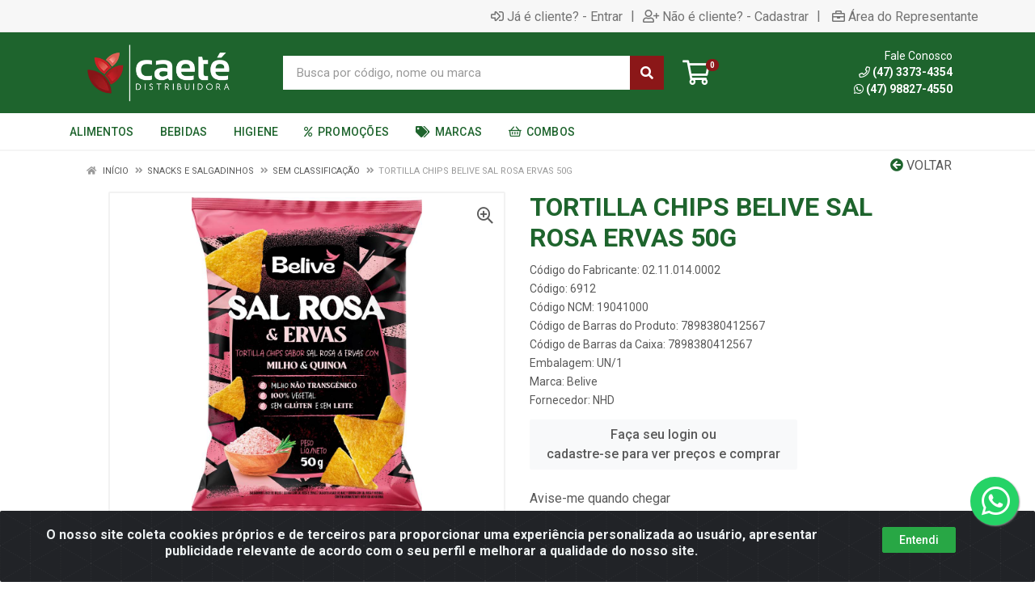

--- FILE ---
content_type: text/html; charset=UTF-8
request_url: https://www.caetedistribuidora.com.br/tortilla-chips-belive-sal-rosa-ervas-50g-6912-1
body_size: 15451
content:
<!DOCTYPE html>
<html lang="pt-BR" dir="ltr">
<head>
    <link rel="canonical" href="https://www.caetedistribuidora.com.br/tortilla-chips-belive-sal-rosa-ervas-50g-6912-1">
<meta charset="UTF-8">
<meta name="viewport" content="width=device-width, initial-scale=1.0, maximum-scale=5.0">
<meta name="format-detection" content="telephone=no">
<meta name="kdt:page" content="product"> 
<meta name="kdt:product" content="sku=6912,name=TORTILLA CHIPS BELIVE SAL ROSA ERVAS 50G">
<meta itemprop="name" content="TORTILLA CHIPS BELIVE SAL ROSA ERVAS 50G">
<meta itemprop="description" content="TORTILLA CHIPS BELIVE SAL ROSA ERVAS 50G">
<meta itemprop="url" content="https://www.caetedistribuidora.com.br/tortilla-chips-belive-sal-rosa-ervas-50g-6912-1">
<meta property="og:type" content="product">
<meta property="og:title" content="TORTILLA CHIPS BELIVE SAL ROSA ERVAS 50G">
<meta property="og:description" content="TORTILLA CHIPS BELIVE SAL ROSA ERVAS 50G">
<meta property="og:url" content="https://www.caetedistribuidora.com.br/tortilla-chips-belive-sal-rosa-ervas-50g-6912-1">
<meta property="og:price:currency" content="BRL">
<!-- <meta property="og:price:amount" content=""> -->
<meta property="product:brand" content="Belive">
<meta property="product:retailer_item_id" content="6912">
<meta property="product:item_group_id" content="03000000000123216">
<meta itemprop="image" content="https://caetedistribuidora.agilecdn.com.br/6912_1.jpg">
<meta property="og:image" content="https://caetedistribuidora.agilecdn.com.br/6912_1.jpg">
<title>TORTILLA CHIPS BELIVE SAL ROSA ERVAS 50G | Caeté Distribuidora</title>
<link rel="icon" type="image/png" href="https://caetedistribuidora.agilecdn.com.br/imgs/favicon-caete-1705019021.png" alt="TORTILLA CHIPS BELIVE SAL ROSA ERVAS 50G | Caeté Distribuidora">
        <link rel="stylesheet" href="https://fonts.googleapis.com/css?family=Roboto:400,400i,500,500i,700,700i&display=swap" media="print" onload="if(media!='all')media='all'">
        <link rel="preload" href="https://assets.agilecdn.com.br/css/bootstrap.min.css" as="style"/>
<link rel="preload" href="https://assets.agilecdn.com.br/css/cookiealert.css" as="style"/>
<link rel="preload" href="https://assets.agilecdn.com.br/css/style.css?v=10165" as="style"/>
<link rel="preload" href="https://caetedistribuidora.agilecdn.com.br/css/style-1755802159.css" as="style"/>
<link rel="preload" href="https://assets.agilecdn.com.br/js/jquery.min.js?v=10165" as="script"/>
<link rel="preload" href="https://assets.agilecdn.com.br/js/bootstrap.bundle.min.js" as="script"/>
<link rel="preload" href="https://assets.agilecdn.com.br/js/cookiealert.js" as="script"/>
<link rel="preload" href="https://assets.agilecdn.com.br/js/scripts.js?v=10165" as="script"/>
<link rel="stylesheet" href="https://assets.agilecdn.com.br/css/bootstrap.min.css"/>
<link rel="stylesheet" href="https://assets.agilecdn.com.br/css/cookiealert.css"/>
<link rel="stylesheet" href="https://assets.agilecdn.com.br/css/sweetalert2.css"/>
<link rel="stylesheet" href="https://assets.agilecdn.com.br/css/owl.carousel.min.css" media="print" onload="if(media!='all')media='all'"/>
<link rel="stylesheet" href="https://assets.agilecdn.com.br/css/jquery.datetimepicker.min.css" media="print" onload="if(media!='all')media='all'"/>
<link rel="stylesheet" href="https://assets.agilecdn.com.br/css/photoswipe.css" media="print" onload="if(media!='all')media='all'"/>
<link rel="stylesheet" href="https://assets.agilecdn.com.br/css/default-skin.css" media="print" onload="if(media!='all')media='all'"/>
<link rel="stylesheet" href="https://assets.agilecdn.com.br/font-awesome/css/all.min.css" media="print" onload="if(media!='all')media='all'"/>
<link rel="stylesheet" href="https://assets.agilecdn.com.br/fonts/theme/theme.css" media="print" onload="if(media!='all')media='all'"/>
<link rel="stylesheet" href="https://assets.agilecdn.com.br/css/choices.min.css" media="print" onload="if(media!='all')media='all'"/>
<link rel="stylesheet" href="https://assets.agilecdn.com.br/css/jquery.countdown.css" media="print" onload="if(media!='all')media='all'"/>
<link rel="stylesheet" href="https://assets.agilecdn.com.br/css/cart-assistant-widget.css?v=10165">
<link rel="stylesheet" href="https://assets.agilecdn.com.br/css/grid-widget.css?v=10165">
<link rel="stylesheet" href="https://fonts.googleapis.com/css?family=Roboto:400,400i,500,500i,700,700i&display=swap" media="print" onload="if(media!='all')media='all'"/>
<link rel="stylesheet" href="https://assets.agilecdn.com.br/css/style.css?v=10165"/>
<link rel="stylesheet" href="https://caetedistribuidora.agilecdn.com.br/css/style-1755802159.css"/>
<script nonce="1Jdxni7NEDpsTjItEgmddw==">window.dataLayer = window.dataLayer || [];</script>
                <script nonce="1Jdxni7NEDpsTjItEgmddw==" async src="https://www.googletagmanager.com/gtag/js?id=G-X7W5EX51T5"></script>
            <script nonce="1Jdxni7NEDpsTjItEgmddw==">
            function gtag(){
                window.dataLayer = window.dataLayer || [];
                window.dataLayer.push(arguments);
            }
            gtag('js', new Date());
            gtag('config', 'G-X7W5EX51T5', { 'anonymize_ip': true });
            </script>
                    <script nonce="1Jdxni7NEDpsTjItEgmddw==" async src="https://www.googletagmanager.com/gtag/js?id=G-X7W5EX51T5"></script>
            <script nonce="1Jdxni7NEDpsTjItEgmddw==">
            function gtag(){
                window.dataLayer = window.dataLayer || [];
                window.dataLayer.push(arguments);
            }
            gtag('js', new Date());
            gtag('config', 'G-X7W5EX51T5', { 'anonymize_ip': true });
            </script>
                    <script nonce="1Jdxni7NEDpsTjItEgmddw==" async src="https://www.googletagmanager.com/gtag/js?id=G-8RDK425VFH"></script>
            <script nonce="1Jdxni7NEDpsTjItEgmddw==">
            function gtag(){
                window.dataLayer = window.dataLayer || [];
                window.dataLayer.push(arguments);
            }
            gtag('js', new Date());
            gtag('config', 'G-8RDK425VFH', { 'anonymize_ip': true });
            </script>
                <script nonce="1Jdxni7NEDpsTjItEgmddw==">
                </script>
                            <script nonce="1Jdxni7NEDpsTjItEgmddw==">
            (function(h,o,t,j,a,r){
                h.hj=h.hj||function(){(h.hj.q=h.hj.q||[]).push(arguments)};
                h._hjSettings={hjid:3866672,hjsv:6};
                a=o.getElementsByTagName('head')[0];
                r=o.createElement('script');r.async=1;
                r.src=t+h._hjSettings.hjid+j+h._hjSettings.hjsv;
                a.appendChild(r);
            })(window,document,'https://static.hotjar.com/c/hotjar-','.js?sv=');
        </script>
            <script nonce="1Jdxni7NEDpsTjItEgmddw==">
        function gtag_report_conversion(url) {
            var callback = function () {
                if (typeof(url) != 'undefined') {
                }
            };
                        return true;
        }
    </script>
<script nonce="1Jdxni7NEDpsTjItEgmddw==" type="application/javascript" async src="https://d335luupugsy2.cloudfront.net/js/loader-scripts/d1229adc-ea3b-49ee-a36b-61d051a5797a-loader.js"></script>
    </head>
<body class="body-produto">
                    <div class="mobilemenu">
    <div class="mobilemenu__backdrop"></div>
    <div class="mobilemenu__body">
        <div class="mobilemenu__header">
            <div class="mobilemenu__title"><i class="fas fa-bars"></i> MENU</div>
            <button type="button" class="mobilemenu__close">
                <i class="fas fa-times"></i>
            </button>
        </div>
        <div class="mobilemenu__content">
            <ul class="mobile-links mobile-links--level--0" data-collapse data-collapse-opened-class="mobile-links__item--open">
                                                                                                                            <li class="mobile-links__item" data-collapse-item>
                        <div class="mobile-links__item-title">
                            <a href="https://www.caetedistribuidora.com.br/entrar" class="mobile-links__item-link"><i class="far fa-sign-in-alt"></i>Entrar</a>
                        </div>
                    </li>
                                                            <li class="mobile-links__item" data-collapse-item>
                        <div class="mobile-links__item-title">
                            <a href="https://www.caetedistribuidora.com.br/cadastrar" class="mobile-links__item-link"><i class="far fa-user-plus"></i>Cadastrar</a>
                        </div>
                    </li>
                                                                <li class="mobile-links__item" data-collapse-item>
                            <div class="mobile-links__item-title">
                                <a href="https://www.caetedistribuidora.com.br/representante" class="mobile-links__item-link"><i class="far fa-briefcase"></i>Área do Representante</a>
                            </div>
                        </li>
                                                                        <li class="mobile-links__item__start"></li>
                                                                                    <div class="mobilemenu__header">
                                        <div class="mobilemenu__title"><i class="fas fa-bars"></i> Departamentos</div>
                                    </div>
                                                                                                        <li class="mobile-links__item" data-collapse-item>
                                            <div class="mobile-links__item-title">
                                                <a class="mobile-links__item-link" href="https://www.caetedistribuidora.com.br/alimentos">
                                                                                                        ALIMENTOS                                                </a>
                                                                                                    <button class="mobile-links__item-toggle" type="button" data-collapse-trigger>
                                                        <i class="fas fa-chevron-down ml-1 mobile-links__item-arrow"></i>
                                                    </button>
                                                                                            </div>
                                            <div class="mobile-links__item-sub-links" data-collapse-content>
                                                <ul class="mobile-links mobile-links--level--1">
                                                                                                                    <li class="mobile-links__item" data-collapse-item>
                                                                    <div class="mobile-links__item-title">
                                                                        <a href="https://www.caetedistribuidora.com.br/alimentos/acucar-adocantes-e-mel" class="mobile-links__item-link">
                                                                            Açucar, Adoçantes e Mel                                                                        </a>
                                                                                                                                                    <button class="mobile-links__item-toggle" type="button" data-collapse-trigger>
                                                                                <i class="fas fa-chevron-down ml-1 mobile-links__item-arrow"></i>
                                                                            </button>
                                                                                                                                            </div>
                                                                    <div class="mobile-links__item-sub-links" data-collapse-content>
                                                                        <ul class="mobile-links mobile-links--level--2">
                                                                                                                                                    </ul>
                                                                    </div>
                                                                </li>
                                                                                                                            <li class="mobile-links__item" data-collapse-item>
                                                                    <div class="mobile-links__item-title">
                                                                        <a href="https://www.caetedistribuidora.com.br/alimentos/alimentos-precozidos" class="mobile-links__item-link">
                                                                            Alimentos pré-cozidos                                                                        </a>
                                                                                                                                                    <button class="mobile-links__item-toggle" type="button" data-collapse-trigger>
                                                                                <i class="fas fa-chevron-down ml-1 mobile-links__item-arrow"></i>
                                                                            </button>
                                                                                                                                            </div>
                                                                    <div class="mobile-links__item-sub-links" data-collapse-content>
                                                                        <ul class="mobile-links mobile-links--level--2">
                                                                                                                                                    </ul>
                                                                    </div>
                                                                </li>
                                                                                                                            <li class="mobile-links__item" data-collapse-item>
                                                                    <div class="mobile-links__item-title">
                                                                        <a href="https://www.caetedistribuidora.com.br/alimentos/amendoim" class="mobile-links__item-link">
                                                                            AMENDOIM                                                                        </a>
                                                                                                                                                    <button class="mobile-links__item-toggle" type="button" data-collapse-trigger>
                                                                                <i class="fas fa-chevron-down ml-1 mobile-links__item-arrow"></i>
                                                                            </button>
                                                                                                                                            </div>
                                                                    <div class="mobile-links__item-sub-links" data-collapse-content>
                                                                        <ul class="mobile-links mobile-links--level--2">
                                                                                                                                                    </ul>
                                                                    </div>
                                                                </li>
                                                                                                                            <li class="mobile-links__item" data-collapse-item>
                                                                    <div class="mobile-links__item-title">
                                                                        <a href="https://www.caetedistribuidora.com.br/alimentos/antepastos-e-conservas" class="mobile-links__item-link">
                                                                            Antepastos e Conservas                                                                        </a>
                                                                                                                                                    <button class="mobile-links__item-toggle" type="button" data-collapse-trigger>
                                                                                <i class="fas fa-chevron-down ml-1 mobile-links__item-arrow"></i>
                                                                            </button>
                                                                                                                                            </div>
                                                                    <div class="mobile-links__item-sub-links" data-collapse-content>
                                                                        <ul class="mobile-links mobile-links--level--2">
                                                                                                                                                    </ul>
                                                                    </div>
                                                                </li>
                                                                                                                            <li class="mobile-links__item" data-collapse-item>
                                                                    <div class="mobile-links__item-title">
                                                                        <a href="https://www.caetedistribuidora.com.br/alimentos/barras" class="mobile-links__item-link">
                                                                            Barras                                                                        </a>
                                                                                                                                                    <button class="mobile-links__item-toggle" type="button" data-collapse-trigger>
                                                                                <i class="fas fa-chevron-down ml-1 mobile-links__item-arrow"></i>
                                                                            </button>
                                                                                                                                            </div>
                                                                    <div class="mobile-links__item-sub-links" data-collapse-content>
                                                                        <ul class="mobile-links mobile-links--level--2">
                                                                                                                                                    </ul>
                                                                    </div>
                                                                </li>
                                                                                                                            <li class="mobile-links__item" data-collapse-item>
                                                                    <div class="mobile-links__item-title">
                                                                        <a href="https://www.caetedistribuidora.com.br/alimentos/biscoitos-e-cookies" class="mobile-links__item-link">
                                                                            Biscoitos e Cookies                                                                        </a>
                                                                                                                                                    <button class="mobile-links__item-toggle" type="button" data-collapse-trigger>
                                                                                <i class="fas fa-chevron-down ml-1 mobile-links__item-arrow"></i>
                                                                            </button>
                                                                                                                                            </div>
                                                                    <div class="mobile-links__item-sub-links" data-collapse-content>
                                                                        <ul class="mobile-links mobile-links--level--2">
                                                                                                                                                    </ul>
                                                                    </div>
                                                                </li>
                                                                                                                            <li class="mobile-links__item" data-collapse-item>
                                                                    <div class="mobile-links__item-title">
                                                                        <a href="https://www.caetedistribuidora.com.br/alimentos/bolos" class="mobile-links__item-link">
                                                                            Bolos                                                                        </a>
                                                                                                                                                    <button class="mobile-links__item-toggle" type="button" data-collapse-trigger>
                                                                                <i class="fas fa-chevron-down ml-1 mobile-links__item-arrow"></i>
                                                                            </button>
                                                                                                                                            </div>
                                                                    <div class="mobile-links__item-sub-links" data-collapse-content>
                                                                        <ul class="mobile-links mobile-links--level--2">
                                                                                                                                                    </ul>
                                                                    </div>
                                                                </li>
                                                                                                                            <li class="mobile-links__item" data-collapse-item>
                                                                    <div class="mobile-links__item-title">
                                                                        <a href="https://www.caetedistribuidora.com.br/alimentos/cafe-especial" class="mobile-links__item-link">
                                                                            Café especial                                                                        </a>
                                                                                                                                                    <button class="mobile-links__item-toggle" type="button" data-collapse-trigger>
                                                                                <i class="fas fa-chevron-down ml-1 mobile-links__item-arrow"></i>
                                                                            </button>
                                                                                                                                            </div>
                                                                    <div class="mobile-links__item-sub-links" data-collapse-content>
                                                                        <ul class="mobile-links mobile-links--level--2">
                                                                                                                                                    </ul>
                                                                    </div>
                                                                </li>
                                                                                                                            <li class="mobile-links__item" data-collapse-item>
                                                                    <div class="mobile-links__item-title">
                                                                        <a href="https://www.caetedistribuidora.com.br/alimentos/castanhas-e-frutas-secas" class="mobile-links__item-link">
                                                                            Castanhas e Frutas Secas                                                                        </a>
                                                                                                                                                    <button class="mobile-links__item-toggle" type="button" data-collapse-trigger>
                                                                                <i class="fas fa-chevron-down ml-1 mobile-links__item-arrow"></i>
                                                                            </button>
                                                                                                                                            </div>
                                                                    <div class="mobile-links__item-sub-links" data-collapse-content>
                                                                        <ul class="mobile-links mobile-links--level--2">
                                                                                                                                                    </ul>
                                                                    </div>
                                                                </li>
                                                                                                                            <li class="mobile-links__item" data-collapse-item>
                                                                    <div class="mobile-links__item-title">
                                                                        <a href="https://www.caetedistribuidora.com.br/alimentos/cereais-matinais" class="mobile-links__item-link">
                                                                            CEREAIS MATINAIS                                                                        </a>
                                                                                                                                                    <button class="mobile-links__item-toggle" type="button" data-collapse-trigger>
                                                                                <i class="fas fa-chevron-down ml-1 mobile-links__item-arrow"></i>
                                                                            </button>
                                                                                                                                            </div>
                                                                    <div class="mobile-links__item-sub-links" data-collapse-content>
                                                                        <ul class="mobile-links mobile-links--level--2">
                                                                                                                                                    </ul>
                                                                    </div>
                                                                </li>
                                                                                                                            <li class="mobile-links__item" data-collapse-item>
                                                                    <div class="mobile-links__item-title">
                                                                        <a href="https://www.caetedistribuidora.com.br/alimentos/cremes" class="mobile-links__item-link">
                                                                            CREMES                                                                        </a>
                                                                                                                                                    <button class="mobile-links__item-toggle" type="button" data-collapse-trigger>
                                                                                <i class="fas fa-chevron-down ml-1 mobile-links__item-arrow"></i>
                                                                            </button>
                                                                                                                                            </div>
                                                                    <div class="mobile-links__item-sub-links" data-collapse-content>
                                                                        <ul class="mobile-links mobile-links--level--2">
                                                                                                                                                    </ul>
                                                                    </div>
                                                                </li>
                                                                                                                            <li class="mobile-links__item" data-collapse-item>
                                                                    <div class="mobile-links__item-title">
                                                                        <a href="https://www.caetedistribuidora.com.br/alimentos/doces-cremes-e-chocolates" class="mobile-links__item-link">
                                                                            Doces, Cremes e Chocolates                                                                        </a>
                                                                                                                                                    <button class="mobile-links__item-toggle" type="button" data-collapse-trigger>
                                                                                <i class="fas fa-chevron-down ml-1 mobile-links__item-arrow"></i>
                                                                            </button>
                                                                                                                                            </div>
                                                                    <div class="mobile-links__item-sub-links" data-collapse-content>
                                                                        <ul class="mobile-links mobile-links--level--2">
                                                                                                                                                    </ul>
                                                                    </div>
                                                                </li>
                                                                                                                            <li class="mobile-links__item" data-collapse-item>
                                                                    <div class="mobile-links__item-title">
                                                                        <a href="https://www.caetedistribuidora.com.br/alimentos/encapsulados" class="mobile-links__item-link">
                                                                            Encapsulados                                                                        </a>
                                                                                                                                                    <button class="mobile-links__item-toggle" type="button" data-collapse-trigger>
                                                                                <i class="fas fa-chevron-down ml-1 mobile-links__item-arrow"></i>
                                                                            </button>
                                                                                                                                            </div>
                                                                    <div class="mobile-links__item-sub-links" data-collapse-content>
                                                                        <ul class="mobile-links mobile-links--level--2">
                                                                                                                                                    </ul>
                                                                    </div>
                                                                </li>
                                                                                                                            <li class="mobile-links__item" data-collapse-item>
                                                                    <div class="mobile-links__item-title">
                                                                        <a href="https://www.caetedistribuidora.com.br/alimentos/farinhas" class="mobile-links__item-link">
                                                                            Farinhas                                                                        </a>
                                                                                                                                                    <button class="mobile-links__item-toggle" type="button" data-collapse-trigger>
                                                                                <i class="fas fa-chevron-down ml-1 mobile-links__item-arrow"></i>
                                                                            </button>
                                                                                                                                            </div>
                                                                    <div class="mobile-links__item-sub-links" data-collapse-content>
                                                                        <ul class="mobile-links mobile-links--level--2">
                                                                                                                                                    </ul>
                                                                    </div>
                                                                </li>
                                                                                                                            <li class="mobile-links__item" data-collapse-item>
                                                                    <div class="mobile-links__item-title">
                                                                        <a href="https://www.caetedistribuidora.com.br/alimentos/graos-e-cereais" class="mobile-links__item-link">
                                                                            Grãos e Cereais                                                                        </a>
                                                                                                                                                    <button class="mobile-links__item-toggle" type="button" data-collapse-trigger>
                                                                                <i class="fas fa-chevron-down ml-1 mobile-links__item-arrow"></i>
                                                                            </button>
                                                                                                                                            </div>
                                                                    <div class="mobile-links__item-sub-links" data-collapse-content>
                                                                        <ul class="mobile-links mobile-links--level--2">
                                                                                                                                                    </ul>
                                                                    </div>
                                                                </li>
                                                                                                                            <li class="mobile-links__item" data-collapse-item>
                                                                    <div class="mobile-links__item-title">
                                                                        <a href="https://www.caetedistribuidora.com.br/alimentos/oleos-azeites-e-vinagres" class="mobile-links__item-link">
                                                                            Óleos, azeites e vinagres                                                                        </a>
                                                                                                                                                    <button class="mobile-links__item-toggle" type="button" data-collapse-trigger>
                                                                                <i class="fas fa-chevron-down ml-1 mobile-links__item-arrow"></i>
                                                                            </button>
                                                                                                                                            </div>
                                                                    <div class="mobile-links__item-sub-links" data-collapse-content>
                                                                        <ul class="mobile-links mobile-links--level--2">
                                                                                                                                                    </ul>
                                                                    </div>
                                                                </li>
                                                                                                                            <li class="mobile-links__item" data-collapse-item>
                                                                    <div class="mobile-links__item-title">
                                                                        <a href="https://www.caetedistribuidora.com.br/alimentos/outros" class="mobile-links__item-link">
                                                                            Outros                                                                        </a>
                                                                                                                                                    <button class="mobile-links__item-toggle" type="button" data-collapse-trigger>
                                                                                <i class="fas fa-chevron-down ml-1 mobile-links__item-arrow"></i>
                                                                            </button>
                                                                                                                                            </div>
                                                                    <div class="mobile-links__item-sub-links" data-collapse-content>
                                                                        <ul class="mobile-links mobile-links--level--2">
                                                                                                                                                    </ul>
                                                                    </div>
                                                                </li>
                                                                                                                            <li class="mobile-links__item" data-collapse-item>
                                                                    <div class="mobile-links__item-title">
                                                                        <a href="https://www.caetedistribuidora.com.br/alimentos/paes" class="mobile-links__item-link">
                                                                            Pães                                                                        </a>
                                                                                                                                                    <button class="mobile-links__item-toggle" type="button" data-collapse-trigger>
                                                                                <i class="fas fa-chevron-down ml-1 mobile-links__item-arrow"></i>
                                                                            </button>
                                                                                                                                            </div>
                                                                    <div class="mobile-links__item-sub-links" data-collapse-content>
                                                                        <ul class="mobile-links mobile-links--level--2">
                                                                                                                                                    </ul>
                                                                    </div>
                                                                </li>
                                                                                                                            <li class="mobile-links__item" data-collapse-item>
                                                                    <div class="mobile-links__item-title">
                                                                        <a href="https://www.caetedistribuidora.com.br/alimentos/paes-e-massas" class="mobile-links__item-link">
                                                                            Pães e massas                                                                        </a>
                                                                                                                                                    <button class="mobile-links__item-toggle" type="button" data-collapse-trigger>
                                                                                <i class="fas fa-chevron-down ml-1 mobile-links__item-arrow"></i>
                                                                            </button>
                                                                                                                                            </div>
                                                                    <div class="mobile-links__item-sub-links" data-collapse-content>
                                                                        <ul class="mobile-links mobile-links--level--2">
                                                                                                                                                    </ul>
                                                                    </div>
                                                                </li>
                                                                                                                            <li class="mobile-links__item" data-collapse-item>
                                                                    <div class="mobile-links__item-title">
                                                                        <a href="https://www.caetedistribuidora.com.br/alimentos/sementes-e-granolas" class="mobile-links__item-link">
                                                                            Sementes e Granolas                                                                        </a>
                                                                                                                                                    <button class="mobile-links__item-toggle" type="button" data-collapse-trigger>
                                                                                <i class="fas fa-chevron-down ml-1 mobile-links__item-arrow"></i>
                                                                            </button>
                                                                                                                                            </div>
                                                                    <div class="mobile-links__item-sub-links" data-collapse-content>
                                                                        <ul class="mobile-links mobile-links--level--2">
                                                                                                                                                    </ul>
                                                                    </div>
                                                                </li>
                                                                                                                            <li class="mobile-links__item" data-collapse-item>
                                                                    <div class="mobile-links__item-title">
                                                                        <a href="https://www.caetedistribuidora.com.br/alimentos/snacks-e-salgadinhos" class="mobile-links__item-link">
                                                                            Snacks e Salgadinhos                                                                        </a>
                                                                                                                                                    <button class="mobile-links__item-toggle" type="button" data-collapse-trigger>
                                                                                <i class="fas fa-chevron-down ml-1 mobile-links__item-arrow"></i>
                                                                            </button>
                                                                                                                                            </div>
                                                                    <div class="mobile-links__item-sub-links" data-collapse-content>
                                                                        <ul class="mobile-links mobile-links--level--2">
                                                                                                                                                    </ul>
                                                                    </div>
                                                                </li>
                                                                                                                            <li class="mobile-links__item" data-collapse-item>
                                                                    <div class="mobile-links__item-title">
                                                                        <a href="https://www.caetedistribuidora.com.br/alimentos/temperos-e-molhos" class="mobile-links__item-link">
                                                                            Temperos e Molhos                                                                        </a>
                                                                                                                                                    <button class="mobile-links__item-toggle" type="button" data-collapse-trigger>
                                                                                <i class="fas fa-chevron-down ml-1 mobile-links__item-arrow"></i>
                                                                            </button>
                                                                                                                                            </div>
                                                                    <div class="mobile-links__item-sub-links" data-collapse-content>
                                                                        <ul class="mobile-links mobile-links--level--2">
                                                                                                                                                    </ul>
                                                                    </div>
                                                                </li>
                                                                                                            </ul>
                                            </div>
                                        </li>
                                                                                <li class="mobile-links__item" data-collapse-item>
                                            <div class="mobile-links__item-title">
                                                <a class="mobile-links__item-link" href="https://www.caetedistribuidora.com.br/bebidas">
                                                                                                        BEBIDAS                                                </a>
                                                                                                    <button class="mobile-links__item-toggle" type="button" data-collapse-trigger>
                                                        <i class="fas fa-chevron-down ml-1 mobile-links__item-arrow"></i>
                                                    </button>
                                                                                            </div>
                                            <div class="mobile-links__item-sub-links" data-collapse-content>
                                                <ul class="mobile-links mobile-links--level--1">
                                                                                                                    <li class="mobile-links__item" data-collapse-item>
                                                                    <div class="mobile-links__item-title">
                                                                        <a href="https://www.caetedistribuidora.com.br/bebidas/bebidas-vegetais" class="mobile-links__item-link">
                                                                            Bebidas Vegetais                                                                        </a>
                                                                                                                                                    <button class="mobile-links__item-toggle" type="button" data-collapse-trigger>
                                                                                <i class="fas fa-chevron-down ml-1 mobile-links__item-arrow"></i>
                                                                            </button>
                                                                                                                                            </div>
                                                                    <div class="mobile-links__item-sub-links" data-collapse-content>
                                                                        <ul class="mobile-links mobile-links--level--2">
                                                                                                                                                    </ul>
                                                                    </div>
                                                                </li>
                                                                                                                            <li class="mobile-links__item" data-collapse-item>
                                                                    <div class="mobile-links__item-title">
                                                                        <a href="https://www.caetedistribuidora.com.br/bebidas/chas-e-ervas" class="mobile-links__item-link">
                                                                            Chás e Ervas                                                                        </a>
                                                                                                                                                    <button class="mobile-links__item-toggle" type="button" data-collapse-trigger>
                                                                                <i class="fas fa-chevron-down ml-1 mobile-links__item-arrow"></i>
                                                                            </button>
                                                                                                                                            </div>
                                                                    <div class="mobile-links__item-sub-links" data-collapse-content>
                                                                        <ul class="mobile-links mobile-links--level--2">
                                                                                                                                                    </ul>
                                                                    </div>
                                                                </li>
                                                                                                                            <li class="mobile-links__item" data-collapse-item>
                                                                    <div class="mobile-links__item-title">
                                                                        <a href="https://www.caetedistribuidora.com.br/bebidas/sucos-naturais" class="mobile-links__item-link">
                                                                            Sucos Naturais                                                                        </a>
                                                                                                                                                    <button class="mobile-links__item-toggle" type="button" data-collapse-trigger>
                                                                                <i class="fas fa-chevron-down ml-1 mobile-links__item-arrow"></i>
                                                                            </button>
                                                                                                                                            </div>
                                                                    <div class="mobile-links__item-sub-links" data-collapse-content>
                                                                        <ul class="mobile-links mobile-links--level--2">
                                                                                                                                                    </ul>
                                                                    </div>
                                                                </li>
                                                                                                            </ul>
                                            </div>
                                        </li>
                                                                                <li class="mobile-links__item" data-collapse-item>
                                            <div class="mobile-links__item-title">
                                                <a class="mobile-links__item-link" href="https://www.caetedistribuidora.com.br/higiene">
                                                                                                        HIGIENE                                                </a>
                                                                                                    <button class="mobile-links__item-toggle" type="button" data-collapse-trigger>
                                                        <i class="fas fa-chevron-down ml-1 mobile-links__item-arrow"></i>
                                                    </button>
                                                                                            </div>
                                            <div class="mobile-links__item-sub-links" data-collapse-content>
                                                <ul class="mobile-links mobile-links--level--1">
                                                                                                                    <li class="mobile-links__item" data-collapse-item>
                                                                    <div class="mobile-links__item-title">
                                                                        <a href="https://www.caetedistribuidora.com.br/higiene/higiene-pessoal" class="mobile-links__item-link">
                                                                             HIGIENE PESSOAL                                                                        </a>
                                                                                                                                                    <button class="mobile-links__item-toggle" type="button" data-collapse-trigger>
                                                                                <i class="fas fa-chevron-down ml-1 mobile-links__item-arrow"></i>
                                                                            </button>
                                                                                                                                            </div>
                                                                    <div class="mobile-links__item-sub-links" data-collapse-content>
                                                                        <ul class="mobile-links mobile-links--level--2">
                                                                                                                                                    </ul>
                                                                    </div>
                                                                </li>
                                                                                                            </ul>
                                            </div>
                                        </li>
                                                                    <li class="mobile-links__item" data-collapse-item>
                                <div class="mobile-links__item-title" >
                                    <a class="mobile-links__item-link" href="https://www.caetedistribuidora.com.br/c/1788907735145495/promocoes" target="">
                                                                                    <i class="far fa-percent"></i>
                                                                                PROMOÇÕES                                    </a>
                                                                    </div>
                                                            </li>
                                                        <li class="mobile-links__item" data-collapse-item>
                                <div class="mobile-links__item-title" >
                                    <a class="mobile-links__item-link" href="#" target="">
                                                                                    <i class="fas fa-tags"></i>
                                                                                MARCAS                                    </a>
                                                                            <button class="mobile-links__item-toggle" type="button" data-collapse-trigger>
                                            <i class="fas fa-chevron-down ml-1 mobile-links__item-arrow"></i>
                                        </button>
                                                                    </div>
                                                                    <div class="mobile-links__item-sub-links" data-collapse-content>
                                        <ul class="mobile-links mobile-links--level--1">
                                                                                                <li class="mobile-links__item" data-collapse-item>
                                                        <div class="mobile-links__item-title">
                                                            <a href="https://www.caetedistribuidora.com.br/m/113/joy" target="" class="mobile-links__item-link">
                                                                &Joy                                                            </a>
                                                        </div>
                                                    </li>
                                                                                                    <li class="mobile-links__item" data-collapse-item>
                                                        <div class="mobile-links__item-title">
                                                            <a href="https://www.caetedistribuidora.com.br/m/86/alva" target="" class="mobile-links__item-link">
                                                                Alva                                                            </a>
                                                        </div>
                                                    </li>
                                                                                                    <li class="mobile-links__item" data-collapse-item>
                                                        <div class="mobile-links__item-title">
                                                            <a href="https://www.caetedistribuidora.com.br/m/1/banana-brasil" target="" class="mobile-links__item-link">
                                                                Banana Brasil                                                            </a>
                                                        </div>
                                                    </li>
                                                                                                    <li class="mobile-links__item" data-collapse-item>
                                                        <div class="mobile-links__item-title">
                                                            <a href="https://www.caetedistribuidora.com.br/m/112/banana-milk" target="" class="mobile-links__item-link">
                                                                Banana Milk                                                            </a>
                                                        </div>
                                                    </li>
                                                                                                    <li class="mobile-links__item" data-collapse-item>
                                                        <div class="mobile-links__item-title">
                                                            <a href="https://www.caetedistribuidora.com.br/m/88/belive" target="" class="mobile-links__item-link">
                                                                Belive                                                            </a>
                                                        </div>
                                                    </li>
                                                                                                    <li class="mobile-links__item" data-collapse-item>
                                                        <div class="mobile-links__item-title">
                                                            <a href="https://www.caetedistribuidora.com.br/m/92/bifum" target="" class="mobile-links__item-link">
                                                                Bifum                                                            </a>
                                                        </div>
                                                    </li>
                                                                                                    <li class="mobile-links__item" data-collapse-item>
                                                        <div class="mobile-links__item-title">
                                                            <a href="https://www.caetedistribuidora.com.br/m/87/bold" target="" class="mobile-links__item-link">
                                                                Bold                                                            </a>
                                                        </div>
                                                    </li>
                                                                                                    <li class="mobile-links__item" data-collapse-item>
                                                        <div class="mobile-links__item-title">
                                                            <a href="https://www.caetedistribuidora.com.br/m/97/bombay" target="" class="mobile-links__item-link">
                                                                Bombay                                                            </a>
                                                        </div>
                                                    </li>
                                                                                                    <li class="mobile-links__item" data-collapse-item>
                                                        <div class="mobile-links__item-title">
                                                            <a href="https://www.caetedistribuidora.com.br/m/77/boni" target="" class="mobile-links__item-link">
                                                                Boni                                                            </a>
                                                        </div>
                                                    </li>
                                                                                                    <li class="mobile-links__item" data-collapse-item>
                                                        <div class="mobile-links__item-title">
                                                            <a href="https://www.caetedistribuidora.com.br/m/105/cafe-orfeu" target="" class="mobile-links__item-link">
                                                                Café Orfeu                                                            </a>
                                                        </div>
                                                    </li>
                                                                                                    <li class="mobile-links__item" data-collapse-item>
                                                        <div class="mobile-links__item-title">
                                                            <a href="https://www.caetedistribuidora.com.br/m/51/casa-madeira" target="" class="mobile-links__item-link">
                                                                Casa Madeira                                                            </a>
                                                        </div>
                                                    </li>
                                                                                                    <li class="mobile-links__item" data-collapse-item>
                                                        <div class="mobile-links__item-title">
                                                            <a href="https://www.caetedistribuidora.com.br/m/35/casarao" target="" class="mobile-links__item-link">
                                                                Casarão                                                            </a>
                                                        </div>
                                                    </li>
                                                                                                    <li class="mobile-links__item" data-collapse-item>
                                                        <div class="mobile-links__item-title">
                                                            <a href="https://www.caetedistribuidora.com.br/m/49/coco-show" target="" class="mobile-links__item-link">
                                                                Coco Show                                                            </a>
                                                        </div>
                                                    </li>
                                                                                                    <li class="mobile-links__item" data-collapse-item>
                                                        <div class="mobile-links__item-title">
                                                            <a href="https://www.caetedistribuidora.com.br/m/18/copra" target="" class="mobile-links__item-link">
                                                                Copra                                                            </a>
                                                        </div>
                                                    </li>
                                                                                                    <li class="mobile-links__item" data-collapse-item>
                                                        <div class="mobile-links__item-title">
                                                            <a href="https://www.caetedistribuidora.com.br/m/108/dobro" target="" class="mobile-links__item-link">
                                                                Dobro                                                            </a>
                                                        </div>
                                                    </li>
                                                                                                    <li class="mobile-links__item" data-collapse-item>
                                                        <div class="mobile-links__item-title">
                                                            <a href="https://www.caetedistribuidora.com.br/m/85/fit-food" target="" class="mobile-links__item-link">
                                                                Fit Food                                                            </a>
                                                        </div>
                                                    </li>
                                                                                                    <li class="mobile-links__item" data-collapse-item>
                                                        <div class="mobile-links__item-title">
                                                            <a href="https://www.caetedistribuidora.com.br/m/38/flormel" target="" class="mobile-links__item-link">
                                                                Flormel                                                            </a>
                                                        </div>
                                                    </li>
                                                                                                    <li class="mobile-links__item" data-collapse-item>
                                                        <div class="mobile-links__item-title">
                                                            <a href="https://www.caetedistribuidora.com.br/m/23/genevy" target="" class="mobile-links__item-link">
                                                                Genevy                                                            </a>
                                                        </div>
                                                    </li>
                                                                                                    <li class="mobile-links__item" data-collapse-item>
                                                        <div class="mobile-links__item-title">
                                                            <a href="https://www.caetedistribuidora.com.br/m/17/gengibre-da-natureza" target="" class="mobile-links__item-link">
                                                                Gengibre da Natureza                                                            </a>
                                                        </div>
                                                    </li>
                                                                                                    <li class="mobile-links__item" data-collapse-item>
                                                        <div class="mobile-links__item-title">
                                                            <a href="https://www.caetedistribuidora.com.br/m/103/go-nature" target="" class="mobile-links__item-link">
                                                                Go nature                                                            </a>
                                                        </div>
                                                    </li>
                                                                                                    <li class="mobile-links__item" data-collapse-item>
                                                        <div class="mobile-links__item-title">
                                                            <a href="https://www.caetedistribuidora.com.br/m/39/goldko" target="" class="mobile-links__item-link">
                                                                Gold&Ko                                                            </a>
                                                        </div>
                                                    </li>
                                                                                                    <li class="mobile-links__item" data-collapse-item>
                                                        <div class="mobile-links__item-title">
                                                            <a href="https://www.caetedistribuidora.com.br/m/89/goodsoy" target="" class="mobile-links__item-link">
                                                                Goodsoy                                                            </a>
                                                        </div>
                                                    </li>
                                                                                                    <li class="mobile-links__item" data-collapse-item>
                                                        <div class="mobile-links__item-title">
                                                            <a href="https://www.caetedistribuidora.com.br/m/99/guday" target="" class="mobile-links__item-link">
                                                                Guday                                                            </a>
                                                        </div>
                                                    </li>
                                                                                                    <li class="mobile-links__item" data-collapse-item>
                                                        <div class="mobile-links__item-title">
                                                            <a href="https://www.caetedistribuidora.com.br/m/42/hart-s" target="" class="mobile-links__item-link">
                                                                Hart s                                                            </a>
                                                        </div>
                                                    </li>
                                                                                                    <li class="mobile-links__item" data-collapse-item>
                                                        <div class="mobile-links__item-title">
                                                            <a href="https://www.caetedistribuidora.com.br/m/82/hass" target="" class="mobile-links__item-link">
                                                                Hass                                                            </a>
                                                        </div>
                                                    </li>
                                                                                                    <li class="mobile-links__item" data-collapse-item>
                                                        <div class="mobile-links__item-title">
                                                            <a href="https://www.caetedistribuidora.com.br/m/115/holyfoods" target="" class="mobile-links__item-link">
                                                                Holyfoods                                                            </a>
                                                        </div>
                                                    </li>
                                                                                                    <li class="mobile-links__item" data-collapse-item>
                                                        <div class="mobile-links__item-title">
                                                            <a href="https://www.caetedistribuidora.com.br/m/2/jasmine" target="" class="mobile-links__item-link">
                                                                Jasmine                                                            </a>
                                                        </div>
                                                    </li>
                                                                                                    <li class="mobile-links__item" data-collapse-item>
                                                        <div class="mobile-links__item-title">
                                                            <a href="https://www.caetedistribuidora.com.br/m/73/laboratorio-catarinense" target="" class="mobile-links__item-link">
                                                                Laboratorio Catarinense                                                            </a>
                                                        </div>
                                                    </li>
                                                                                                    <li class="mobile-links__item" data-collapse-item>
                                                        <div class="mobile-links__item-title">
                                                            <a href="https://www.caetedistribuidora.com.br/m/62/laciella" target="" class="mobile-links__item-link">
                                                                Laciella                                                            </a>
                                                        </div>
                                                    </li>
                                                                                                    <li class="mobile-links__item" data-collapse-item>
                                                        <div class="mobile-links__item-title">
                                                            <a href="https://www.caetedistribuidora.com.br/m/81/mais-mu" target="" class="mobile-links__item-link">
                                                                Mais Mu                                                            </a>
                                                        </div>
                                                    </li>
                                                                                                    <li class="mobile-links__item" data-collapse-item>
                                                        <div class="mobile-links__item-title">
                                                            <a href="https://www.caetedistribuidora.com.br/m/59/mandubim" target="" class="mobile-links__item-link">
                                                                Mandubim                                                            </a>
                                                        </div>
                                                    </li>
                                                                                                    <li class="mobile-links__item" data-collapse-item>
                                                        <div class="mobile-links__item-title">
                                                            <a href="https://www.caetedistribuidora.com.br/m/52/minamel" target="" class="mobile-links__item-link">
                                                                Minamel                                                            </a>
                                                        </div>
                                                    </li>
                                                                                                    <li class="mobile-links__item" data-collapse-item>
                                                        <div class="mobile-links__item-title">
                                                            <a href="https://www.caetedistribuidora.com.br/m/66/moinho" target="" class="mobile-links__item-link">
                                                                Moinho                                                            </a>
                                                        </div>
                                                    </li>
                                                                                                    <li class="mobile-links__item" data-collapse-item>
                                                        <div class="mobile-links__item-title">
                                                            <a href="https://www.caetedistribuidora.com.br/m/100/moving" target="" class="mobile-links__item-link">
                                                                Moving                                                            </a>
                                                        </div>
                                                    </li>
                                                                                                    <li class="mobile-links__item" data-collapse-item>
                                                        <div class="mobile-links__item-title">
                                                            <a href="https://www.caetedistribuidora.com.br/m/101/muda" target="" class="mobile-links__item-link">
                                                                Muda                                                            </a>
                                                        </div>
                                                    </li>
                                                                                                    <li class="mobile-links__item" data-collapse-item>
                                                        <div class="mobile-links__item-title">
                                                            <a href="https://www.caetedistribuidora.com.br/m/107/native" target="" class="mobile-links__item-link">
                                                                Native                                                            </a>
                                                        </div>
                                                    </li>
                                                                                                    <li class="mobile-links__item" data-collapse-item>
                                                        <div class="mobile-links__item-title">
                                                            <a href="https://www.caetedistribuidora.com.br/m/83/nature-food" target="" class="mobile-links__item-link">
                                                                Nature Food                                                            </a>
                                                        </div>
                                                    </li>
                                                                                                    <li class="mobile-links__item" data-collapse-item>
                                                        <div class="mobile-links__item-title">
                                                            <a href="https://www.caetedistribuidora.com.br/m/110/nhami-mami" target="" class="mobile-links__item-link">
                                                                Nhami Mami                                                            </a>
                                                        </div>
                                                    </li>
                                                                                                    <li class="mobile-links__item" data-collapse-item>
                                                        <div class="mobile-links__item-title">
                                                            <a href="https://www.caetedistribuidora.com.br/m/94/notco" target="" class="mobile-links__item-link">
                                                                Notco                                                            </a>
                                                        </div>
                                                    </li>
                                                                                                    <li class="mobile-links__item" data-collapse-item>
                                                        <div class="mobile-links__item-title">
                                                            <a href="https://www.caetedistribuidora.com.br/m/78/nude" target="" class="mobile-links__item-link">
                                                                Nude                                                            </a>
                                                        </div>
                                                    </li>
                                                                                                    <li class="mobile-links__item" data-collapse-item>
                                                        <div class="mobile-links__item-title">
                                                            <a href="https://www.caetedistribuidora.com.br/m/114/nutry" target="" class="mobile-links__item-link">
                                                                Nutry                                                            </a>
                                                        </div>
                                                    </li>
                                                                                                    <li class="mobile-links__item" data-collapse-item>
                                                        <div class="mobile-links__item-title">
                                                            <a href="https://www.caetedistribuidora.com.br/m/68/okoshi" target="" class="mobile-links__item-link">
                                                                Okoshi                                                            </a>
                                                        </div>
                                                    </li>
                                                                                                    <li class="mobile-links__item" data-collapse-item>
                                                        <div class="mobile-links__item-title">
                                                            <a href="https://www.caetedistribuidora.com.br/m/93/papapa" target="" class="mobile-links__item-link">
                                                                Papapá                                                            </a>
                                                        </div>
                                                    </li>
                                                                                                    <li class="mobile-links__item" data-collapse-item>
                                                        <div class="mobile-links__item-title">
                                                            <a href="https://www.caetedistribuidora.com.br/m/109/puro-pomar" target="" class="mobile-links__item-link">
                                                                Puro Pomar                                                            </a>
                                                        </div>
                                                    </li>
                                                                                                    <li class="mobile-links__item" data-collapse-item>
                                                        <div class="mobile-links__item-title">
                                                            <a href="https://www.caetedistribuidora.com.br/m/116/puro-pomar" target="" class="mobile-links__item-link">
                                                                Puro pomar                                                            </a>
                                                        </div>
                                                    </li>
                                                                                                    <li class="mobile-links__item" data-collapse-item>
                                                        <div class="mobile-links__item-title">
                                                            <a href="https://www.caetedistribuidora.com.br/m/102/saint-pierre" target="" class="mobile-links__item-link">
                                                                Saint Pierre                                                            </a>
                                                        </div>
                                                    </li>
                                                                                                    <li class="mobile-links__item" data-collapse-item>
                                                        <div class="mobile-links__item-title">
                                                            <a href="https://www.caetedistribuidora.com.br/m/111/sesamo-real" target="" class="mobile-links__item-link">
                                                                Sésamo real                                                            </a>
                                                        </div>
                                                    </li>
                                                                                                    <li class="mobile-links__item" data-collapse-item>
                                                        <div class="mobile-links__item-title">
                                                            <a href="https://www.caetedistribuidora.com.br/m/84/smart" target="" class="mobile-links__item-link">
                                                                Smart                                                            </a>
                                                        </div>
                                                    </li>
                                                                                                    <li class="mobile-links__item" data-collapse-item>
                                                        <div class="mobile-links__item-title">
                                                            <a href="https://www.caetedistribuidora.com.br/m/104/so--ouro" target="" class="mobile-links__item-link">
                                                                So  ouro                                                            </a>
                                                        </div>
                                                    </li>
                                                                                                    <li class="mobile-links__item" data-collapse-item>
                                                        <div class="mobile-links__item-title">
                                                            <a href="https://www.caetedistribuidora.com.br/m/8/stevita" target="" class="mobile-links__item-link">
                                                                Stevita                                                            </a>
                                                        </div>
                                                    </li>
                                                                                                    <li class="mobile-links__item" data-collapse-item>
                                                        <div class="mobile-links__item-title">
                                                            <a href="https://www.caetedistribuidora.com.br/m/98/supercoffee" target="" class="mobile-links__item-link">
                                                                Supercoffee                                                            </a>
                                                        </div>
                                                    </li>
                                                                                                    <li class="mobile-links__item" data-collapse-item>
                                                        <div class="mobile-links__item-title">
                                                            <a href="https://www.caetedistribuidora.com.br/m/106/toop-wafer" target="" class="mobile-links__item-link">
                                                                Toop Wafer                                                            </a>
                                                        </div>
                                                    </li>
                                                                                                    <li class="mobile-links__item" data-collapse-item>
                                                        <div class="mobile-links__item-title">
                                                            <a href="https://www.caetedistribuidora.com.br/m/16/uniagro" target="" class="mobile-links__item-link">
                                                                Uniagro                                                            </a>
                                                        </div>
                                                    </li>
                                                                                                    <li class="mobile-links__item" data-collapse-item>
                                                        <div class="mobile-links__item-title">
                                                            <a href="https://www.caetedistribuidora.com.br/m/74/valda" target="" class="mobile-links__item-link">
                                                                Valda                                                            </a>
                                                        </div>
                                                    </li>
                                                                                                    <li class="mobile-links__item" data-collapse-item>
                                                        <div class="mobile-links__item-title">
                                                            <a href="https://www.caetedistribuidora.com.br/m/65/vitalin" target="" class="mobile-links__item-link">
                                                                Vitalin                                                            </a>
                                                        </div>
                                                    </li>
                                                                                        </ul>
                                    </div>
                                                                </li>
                                                        <li class="mobile-links__item" data-collapse-item>
                                <div class="mobile-links__item-title" >
                                    <a class="mobile-links__item-link" href="https://www.caetedistribuidora.com.br/combos" target="">
                                                                                    <i class="far fa-shopping-basket"></i>
                                                                                COMBOS                                    </a>
                                                                    </div>
                                                            </li>
                                            <li class="mobile-links__item__end"></li>
            </ul>
        </div>
    </div>
</div>
        <div class="site">
            <div class="site-header__topbar-app topbar-app d-none">
    <div class="topbar-app__container container">
        <div class="row topbar-app__row">
            <div class="col-3 my-auto">
                <a class="topbar-app_app-link" href="" target="_blank">
                    <img height="48" width="48" src="https://caetedistribuidora.agilecdn.com.br/imgs/favicon-caete-1705019021.png" alt="TORTILLA CHIPS BELIVE SAL ROSA ERVAS 50G | Caeté Distribuidora">
                </a>
            </div>
            <div class="col-9 text-right my-auto">
                <a class="btn btn-light btn-xs topbar-app_app-link" href="" target="_blank">Baixe já nosso APP <i class="far fa-arrow-to-bottom ml-2"></i></a>
            </div>
        </div>
    </div>
</div>
            <header class="site__header d-lg-none">
                <div class="mobile-header mobile-header--sticky mobile-header--sticky " data-sticky-mode="pullToShow">
    <div class="mobile-header__panel">
        <div class="container">
            <div class="mobile-header__body">
                <button class="mobile-header__menu-button" aria-label="Menu">
                    <i class="fas fa-bars"></i>
                </button>
                <a class="mobile-header__logo" href="https://www.caetedistribuidora.com.br/">
                    <img loading="lazy" src="https://caetedistribuidora.agilecdn.com.br/imgs/caete-logo-site-1705019337.png">
                </a>
                <div class="mobile-header__search">
                    <form class="mobile-header__search-form" method="post" data-form="buscar" autocomplete="off">
                        <button type="button" id="btn-voice-search" class="mobile-header__search-button voice-btn" aria-label="Pesquisar por voz" title="Pesquisar por voz"> <i class="fas fa-microphone"></i> </button><input class="mobile-header__search-input" name="s" placeholder="Busca por código, nome ou marca" aria-label="Busca por código, nome ou marca" type="text" value=""> <div class="input-group-append">
                            <button class="mobile-header__search-button" type="button" data-click="limparBusca" style="display: none;"><i class="fas fa-times"></i></button>
                        </div>
                        <button class="mobile-header__search-button" aria-label="Pesquisar" type="submit">
                            <i class="fas fa-search"></i>
                        </button>
                    </form>
                </div>
                <div class="mobile-header__indicators">
                    <div class="indicator indicator--mobile">
                        <a href="https://www.caetedistribuidora.com.br/carrinho" class="indicator__button">
                            <span class="indicator__area">
                                <i class="far fa-shopping-cart" title="Meu Carrinho"></i>
                                <span class="indicator__value" data-value="contador_carrinho">0</span>
                            </span>
                        </a>
                    </div>
                </div>
            </div>
        </div>
    </div>
</div>            </header>
            <header class="site__header d-lg-block d-none">
                <div class="site-header ">
                    <div class="site-header__topbar topbar">
    <div class="topbar__container container">
        <div class="topbar__row">
            <div class="topbar__item topbar__item--link">
                                                                                </div>
            <div class="topbar__spring"></div>
                                                            <div class="topbar__item topbar__item--link topbar__item--entrar">
                    <a class="topbar-link" href="https://www.caetedistribuidora.com.br/entrar"><i class="far fa-sign-in-alt mr-1"></i>Já é cliente? - Entrar</a>
                </div>
                                                <div class="topbar__item topbar__item--link topbar__item--divider topbar__item--cadastrar">|</div>
                <div class="topbar__item topbar__item--link topbar__item--cadastrar">
                    <a class="topbar-link" href="https://www.caetedistribuidora.com.br/cadastrar"><i class="far fa-user-plus mr-1"></i>Não é cliente? - Cadastrar</a>
                </div>
                                                    <div class="topbar__item topbar__item--link topbar__item--divider topbar__item--representante">|</div>
                    <div class="topbar__item topbar__item--link topbar__item--representante">
                        <a class="topbar-link" href="https://www.caetedistribuidora.com.br/representante"><i class="far fa-briefcase ml-1 mr-1"></i>Área do Representante</a>
                    </div>
                                                    </div>
    </div>
</div>
<div class="site-header__middle container ">
    <div class="site-header__logo">
        <a href="https://www.caetedistribuidora.com.br/">
            <img src="https://caetedistribuidora.agilecdn.com.br/imgs/caete-logo-site-1705019337.png">
        </a>
    </div>
    <div class="site-header__search">
        <div class="search">
            <form class="search__form" method="post" data-form="buscar" autocomplete="off">
                <button type="button" id="btn-voice-search" class="search__button voice-btn" aria-label="Pesquisar por voz" title="Pesquisar por voz"> <i class="fas fa-microphone"></i> </button><input class="search__input" name="s" placeholder="Busca por código, nome ou marca" aria-label="Busca por código, nome ou marca" type="text" value=""> <div class="input-group-append">
                    <button class="search__button" type="button" data-click="limparBusca" style="display: none;"><i class="fas fa-times"></i></button>
                </div>
                <button class="search__button" aria-label="Pesquisar" type="submit">
                    <i class="fas fa-search"></i>
                </button>
                <div class="search__border"></div>
            </form>
        </div>
    </div>
    <div class="site-header__cart">
        <a href="https://www.caetedistribuidora.com.br/carrinho" class="indicator__button">
            <span class="indicator__area">
                <i class="far fa-shopping-cart" title="Meu Carrinho"></i>
                <span class="indicator__value" data-value="contador_carrinho">0</span>
            </span>
        </a>
    </div>
    <div class="site-header__phone">
        <div class="site-header__phone-title">
            Fale Conosco
        </div>
        <div class="site-header__phone-number">
            <i class="site-header-contacts__icon far fa-phone"></i>(47) 3373-4354
        </div>
        <div class="site-header__phone-number">
            <a href="https://api.whatsapp.com/send?phone=5547988274550" target="_blank"><i class="site-header-contacts__icon fab fa-whatsapp"></i>(47) 98827-4550</a>
        </div>
    </div>
</div><div class="site-header__nav-panel">
    <div class="nav-panel nav-panel--sticky" data-sticky-mode="pullToShow">
        <div class="nav-panel__container container">
            <div class="nav-panel__row">
                                <div class="nav-panel__nav-links nav-links">
                    <ul class="nav-links__list">
                                                                        <li class="nav-links__item">
                                                    <a class="nav-links__item-link" href="https://www.caetedistribuidora.com.br/alimentos">
                                                        <div class="nav-links__item-body">
                                                                                                                        ALIMENTOS                                                                                                                            <i class="fas fa-chevron-down ml-1"></i>
                                                                                                                    </div>
                                                    </a>
                                                                                                                <div class="nav-links__submenu nav-links__submenu--type--megamenu nav-links__submenu--size--nl">
                                                                <div class="megamenu">
                                                                    <div class="megamenu__body">
                                                                        <div class="row">
                                                                                                                                                            <div class="ml-4 mr-4">
                                                                                    <ul class="megamenu__links megamenu__links--level--0">
                                                                                        <li class="megamenu__item  megamenu__item_1 megamenu__item--with-submenu">
                                                                                            <ul class="megamenu__links megamenu__links--level--1">
                                                                                                                                                                                                        <li class="megamenu__item  megamenu__item_2">
                                                                                                            <a href="https://www.caetedistribuidora.com.br/alimentos/acucar-adocantes-e-mel">Açucar, Adoçantes e Mel</a>
                                                                                                                                                                                                                    </li>
                                                                                                                                                                                                            <li class="megamenu__item  megamenu__item_2">
                                                                                                            <a href="https://www.caetedistribuidora.com.br/alimentos/alimentos-precozidos">Alimentos pré-cozidos</a>
                                                                                                                                                                                                                    </li>
                                                                                                                                                                                                            <li class="megamenu__item  megamenu__item_2">
                                                                                                            <a href="https://www.caetedistribuidora.com.br/alimentos/amendoim">AMENDOIM</a>
                                                                                                                                                                                                                    </li>
                                                                                                                                                                                                            <li class="megamenu__item  megamenu__item_2">
                                                                                                            <a href="https://www.caetedistribuidora.com.br/alimentos/antepastos-e-conservas">Antepastos e Conservas</a>
                                                                                                                                                                                                                    </li>
                                                                                                                                                                                                            <li class="megamenu__item  megamenu__item_2">
                                                                                                            <a href="https://www.caetedistribuidora.com.br/alimentos/barras">Barras</a>
                                                                                                                                                                                                                    </li>
                                                                                                                                                                                                            <li class="megamenu__item  megamenu__item_2">
                                                                                                            <a href="https://www.caetedistribuidora.com.br/alimentos/biscoitos-e-cookies">Biscoitos e Cookies</a>
                                                                                                                                                                                                                    </li>
                                                                                                                                                                                                            <li class="megamenu__item  megamenu__item_2">
                                                                                                            <a href="https://www.caetedistribuidora.com.br/alimentos/bolos">Bolos</a>
                                                                                                                                                                                                                    </li>
                                                                                                                                                                                                            <li class="megamenu__item  megamenu__item_2">
                                                                                                            <a href="https://www.caetedistribuidora.com.br/alimentos/cafe-especial">Café especial</a>
                                                                                                                                                                                                                    </li>
                                                                                                                                                                                                            <li class="megamenu__item  megamenu__item_2">
                                                                                                            <a href="https://www.caetedistribuidora.com.br/alimentos/castanhas-e-frutas-secas">Castanhas e Frutas Secas</a>
                                                                                                                                                                                                                    </li>
                                                                                                                                                                                                            <li class="megamenu__item  megamenu__item_2">
                                                                                                            <a href="https://www.caetedistribuidora.com.br/alimentos/cereais-matinais">CEREAIS MATINAIS</a>
                                                                                                                                                                                                                    </li>
                                                                                                                                                                                                            <li class="megamenu__item  megamenu__item_2">
                                                                                                            <a href="https://www.caetedistribuidora.com.br/alimentos/cremes">CREMES</a>
                                                                                                                                                                                                                    </li>
                                                                                                                                                                                                </ul>
                                                                                        </li>
                                                                                    </ul>
                                                                                </div>
                                                                                                                                                            <div class="ml-4 mr-4">
                                                                                    <ul class="megamenu__links megamenu__links--level--0">
                                                                                        <li class="megamenu__item  megamenu__item_1 megamenu__item--with-submenu">
                                                                                            <ul class="megamenu__links megamenu__links--level--1">
                                                                                                                                                                                                        <li class="megamenu__item  megamenu__item_2">
                                                                                                            <a href="https://www.caetedistribuidora.com.br/alimentos/doces-cremes-e-chocolates">Doces, Cremes e Chocolates</a>
                                                                                                                                                                                                                    </li>
                                                                                                                                                                                                            <li class="megamenu__item  megamenu__item_2">
                                                                                                            <a href="https://www.caetedistribuidora.com.br/alimentos/encapsulados">Encapsulados</a>
                                                                                                                                                                                                                    </li>
                                                                                                                                                                                                            <li class="megamenu__item  megamenu__item_2">
                                                                                                            <a href="https://www.caetedistribuidora.com.br/alimentos/farinhas">Farinhas</a>
                                                                                                                                                                                                                    </li>
                                                                                                                                                                                                            <li class="megamenu__item  megamenu__item_2">
                                                                                                            <a href="https://www.caetedistribuidora.com.br/alimentos/graos-e-cereais">Grãos e Cereais</a>
                                                                                                                                                                                                                    </li>
                                                                                                                                                                                                            <li class="megamenu__item  megamenu__item_2">
                                                                                                            <a href="https://www.caetedistribuidora.com.br/alimentos/oleos-azeites-e-vinagres">Óleos, azeites e vinagres</a>
                                                                                                                                                                                                                    </li>
                                                                                                                                                                                                            <li class="megamenu__item  megamenu__item_2">
                                                                                                            <a href="https://www.caetedistribuidora.com.br/alimentos/outros">Outros</a>
                                                                                                                                                                                                                    </li>
                                                                                                                                                                                                            <li class="megamenu__item  megamenu__item_2">
                                                                                                            <a href="https://www.caetedistribuidora.com.br/alimentos/paes">Pães</a>
                                                                                                                                                                                                                    </li>
                                                                                                                                                                                                            <li class="megamenu__item  megamenu__item_2">
                                                                                                            <a href="https://www.caetedistribuidora.com.br/alimentos/paes-e-massas">Pães e massas</a>
                                                                                                                                                                                                                    </li>
                                                                                                                                                                                                            <li class="megamenu__item  megamenu__item_2">
                                                                                                            <a href="https://www.caetedistribuidora.com.br/alimentos/sementes-e-granolas">Sementes e Granolas</a>
                                                                                                                                                                                                                    </li>
                                                                                                                                                                                                            <li class="megamenu__item  megamenu__item_2">
                                                                                                            <a href="https://www.caetedistribuidora.com.br/alimentos/snacks-e-salgadinhos">Snacks e Salgadinhos</a>
                                                                                                                                                                                                                    </li>
                                                                                                                                                                                                            <li class="megamenu__item  megamenu__item_2">
                                                                                                            <a href="https://www.caetedistribuidora.com.br/alimentos/temperos-e-molhos">Temperos e Molhos</a>
                                                                                                                                                                                                                    </li>
                                                                                                                                                                                                </ul>
                                                                                        </li>
                                                                                    </ul>
                                                                                </div>
                                                                                                                                                    </div>
                                                                    </div>
                                                                </div>
                                                            </div>
                                                                                                        </li>
                                                                                                <li class="nav-links__item">
                                                    <a class="nav-links__item-link" href="https://www.caetedistribuidora.com.br/bebidas">
                                                        <div class="nav-links__item-body">
                                                                                                                        BEBIDAS                                                                                                                            <i class="fas fa-chevron-down ml-1"></i>
                                                                                                                    </div>
                                                    </a>
                                                                                                                <div class="nav-links__submenu nav-links__submenu--type--megamenu nav-links__submenu--size--nl">
                                                                <div class="megamenu">
                                                                    <div class="megamenu__body">
                                                                        <div class="row">
                                                                                                                                                            <div class="ml-4 mr-4">
                                                                                    <ul class="megamenu__links megamenu__links--level--0">
                                                                                        <li class="megamenu__item  megamenu__item_1 megamenu__item--with-submenu">
                                                                                            <ul class="megamenu__links megamenu__links--level--1">
                                                                                                                                                                                                        <li class="megamenu__item  megamenu__item_2">
                                                                                                            <a href="https://www.caetedistribuidora.com.br/bebidas/bebidas-vegetais">Bebidas Vegetais</a>
                                                                                                                                                                                                                    </li>
                                                                                                                                                                                                            <li class="megamenu__item  megamenu__item_2">
                                                                                                            <a href="https://www.caetedistribuidora.com.br/bebidas/chas-e-ervas">Chás e Ervas</a>
                                                                                                                                                                                                                    </li>
                                                                                                                                                                                                </ul>
                                                                                        </li>
                                                                                    </ul>
                                                                                </div>
                                                                                                                                                            <div class="ml-4 mr-4">
                                                                                    <ul class="megamenu__links megamenu__links--level--0">
                                                                                        <li class="megamenu__item  megamenu__item_1 megamenu__item--with-submenu">
                                                                                            <ul class="megamenu__links megamenu__links--level--1">
                                                                                                                                                                                                        <li class="megamenu__item  megamenu__item_2">
                                                                                                            <a href="https://www.caetedistribuidora.com.br/bebidas/sucos-naturais">Sucos Naturais</a>
                                                                                                                                                                                                                    </li>
                                                                                                                                                                                                </ul>
                                                                                        </li>
                                                                                    </ul>
                                                                                </div>
                                                                                                                                                    </div>
                                                                    </div>
                                                                </div>
                                                            </div>
                                                                                                        </li>
                                                                                                <li class="nav-links__item">
                                                    <a class="nav-links__item-link" href="https://www.caetedistribuidora.com.br/higiene">
                                                        <div class="nav-links__item-body">
                                                                                                                        HIGIENE                                                                                                                            <i class="fas fa-chevron-down ml-1"></i>
                                                                                                                    </div>
                                                    </a>
                                                                                                                <div class="nav-links__submenu nav-links__submenu--type--megamenu nav-links__submenu--size--nl">
                                                                <div class="megamenu">
                                                                    <div class="megamenu__body">
                                                                        <div class="row">
                                                                                                                                                            <div class="ml-4 mr-4">
                                                                                    <ul class="megamenu__links megamenu__links--level--0">
                                                                                        <li class="megamenu__item  megamenu__item_1 megamenu__item--with-submenu">
                                                                                            <ul class="megamenu__links megamenu__links--level--1">
                                                                                                                                                                                                        <li class="megamenu__item  megamenu__item_2">
                                                                                                            <a href="https://www.caetedistribuidora.com.br/higiene/higiene-pessoal"> HIGIENE PESSOAL</a>
                                                                                                                                                                                                                    </li>
                                                                                                                                                                                                </ul>
                                                                                        </li>
                                                                                    </ul>
                                                                                </div>
                                                                                                                                                            <div class="ml-4 mr-4">
                                                                                    <ul class="megamenu__links megamenu__links--level--0">
                                                                                        <li class="megamenu__item  megamenu__item_1 megamenu__item--with-submenu">
                                                                                            <ul class="megamenu__links megamenu__links--level--1">
                                                                                                                                                                                            </ul>
                                                                                        </li>
                                                                                    </ul>
                                                                                </div>
                                                                                                                                                    </div>
                                                                    </div>
                                                                </div>
                                                            </div>
                                                                                                        </li>
                                                                                    <li class="nav-links__item nav-links__item--has-submenu ">
                                        <a class="nav-links__item-link" href="https://www.caetedistribuidora.com.br/c/1788907735145495/promocoes" target="">
                                            <div class="nav-links__item-body" style="">
                                                                                                    <i class="far fa-percent"></i>
                                                                                                                                                PROMOÇÕES                                                                                            </div>
                                        </a>
                                                                            </li>
                                                                        <li class="nav-links__item nav-links__item--has-submenu ">
                                        <a class="nav-links__item-link" href="#" target="">
                                            <div class="nav-links__item-body" style="">
                                                                                                    <i class="fas fa-tags"></i>
                                                                                                MARCAS                                                                                                    <i class="fas fa-chevron-down ml-1"></i>
                                                                                                </div>
                                        </a>
                                                                                    <div class="nav-links__submenu nav-links__submenu--type--megamenu nav-links__submenu--size--nl">
                                                <div class="megamenu">
                                                    <div class="megamenu__body">
                                                        <div class="row">
                                                                                                                            <div class="col-3">
                                                                    <ul class="megamenu__links megamenu__links--level--0">
                                                                        <li class="megamenu__item  megamenu__item--with-submenu ">
                                                                            <ul class="megamenu__links megamenu__links--level--1">
                                                                                                                                                                        <li class="megamenu__item">
                                                                                            <a href="https://www.caetedistribuidora.com.br/m/113/joy" target="">
                                                                                                &Joy                                                                                            </a>
                                                                                        </li>
                                                                                                                                                                            <li class="megamenu__item">
                                                                                            <a href="https://www.caetedistribuidora.com.br/m/86/alva" target="">
                                                                                                Alva                                                                                            </a>
                                                                                        </li>
                                                                                                                                                                            <li class="megamenu__item">
                                                                                            <a href="https://www.caetedistribuidora.com.br/m/1/banana-brasil" target="">
                                                                                                Banana Brasil                                                                                            </a>
                                                                                        </li>
                                                                                                                                                                            <li class="megamenu__item">
                                                                                            <a href="https://www.caetedistribuidora.com.br/m/112/banana-milk" target="">
                                                                                                Banana Milk                                                                                            </a>
                                                                                        </li>
                                                                                                                                                                            <li class="megamenu__item">
                                                                                            <a href="https://www.caetedistribuidora.com.br/m/88/belive" target="">
                                                                                                Belive                                                                                            </a>
                                                                                        </li>
                                                                                                                                                                            <li class="megamenu__item">
                                                                                            <a href="https://www.caetedistribuidora.com.br/m/92/bifum" target="">
                                                                                                Bifum                                                                                            </a>
                                                                                        </li>
                                                                                                                                                                            <li class="megamenu__item">
                                                                                            <a href="https://www.caetedistribuidora.com.br/m/87/bold" target="">
                                                                                                Bold                                                                                            </a>
                                                                                        </li>
                                                                                                                                                                            <li class="megamenu__item">
                                                                                            <a href="https://www.caetedistribuidora.com.br/m/97/bombay" target="">
                                                                                                Bombay                                                                                            </a>
                                                                                        </li>
                                                                                                                                                                            <li class="megamenu__item">
                                                                                            <a href="https://www.caetedistribuidora.com.br/m/77/boni" target="">
                                                                                                Boni                                                                                            </a>
                                                                                        </li>
                                                                                                                                                                            <li class="megamenu__item">
                                                                                            <a href="https://www.caetedistribuidora.com.br/m/105/cafe-orfeu" target="">
                                                                                                Café Orfeu                                                                                            </a>
                                                                                        </li>
                                                                                                                                                                            <li class="megamenu__item">
                                                                                            <a href="https://www.caetedistribuidora.com.br/m/51/casa-madeira" target="">
                                                                                                Casa Madeira                                                                                            </a>
                                                                                        </li>
                                                                                                                                                                            <li class="megamenu__item">
                                                                                            <a href="https://www.caetedistribuidora.com.br/m/35/casarao" target="">
                                                                                                Casarão                                                                                            </a>
                                                                                        </li>
                                                                                                                                                                            <li class="megamenu__item">
                                                                                            <a href="https://www.caetedistribuidora.com.br/m/49/coco-show" target="">
                                                                                                Coco Show                                                                                            </a>
                                                                                        </li>
                                                                                                                                                                            <li class="megamenu__item">
                                                                                            <a href="https://www.caetedistribuidora.com.br/m/18/copra" target="">
                                                                                                Copra                                                                                            </a>
                                                                                        </li>
                                                                                                                                                                </ul>
                                                                        </li>
                                                                    </ul>
                                                                </div>
                                                                                                                            <div class="col-3">
                                                                    <ul class="megamenu__links megamenu__links--level--0">
                                                                        <li class="megamenu__item  megamenu__item--with-submenu ">
                                                                            <ul class="megamenu__links megamenu__links--level--1">
                                                                                                                                                                        <li class="megamenu__item">
                                                                                            <a href="https://www.caetedistribuidora.com.br/m/108/dobro" target="">
                                                                                                Dobro                                                                                            </a>
                                                                                        </li>
                                                                                                                                                                            <li class="megamenu__item">
                                                                                            <a href="https://www.caetedistribuidora.com.br/m/85/fit-food" target="">
                                                                                                Fit Food                                                                                            </a>
                                                                                        </li>
                                                                                                                                                                            <li class="megamenu__item">
                                                                                            <a href="https://www.caetedistribuidora.com.br/m/38/flormel" target="">
                                                                                                Flormel                                                                                            </a>
                                                                                        </li>
                                                                                                                                                                            <li class="megamenu__item">
                                                                                            <a href="https://www.caetedistribuidora.com.br/m/23/genevy" target="">
                                                                                                Genevy                                                                                            </a>
                                                                                        </li>
                                                                                                                                                                            <li class="megamenu__item">
                                                                                            <a href="https://www.caetedistribuidora.com.br/m/17/gengibre-da-natureza" target="">
                                                                                                Gengibre da Natureza                                                                                            </a>
                                                                                        </li>
                                                                                                                                                                            <li class="megamenu__item">
                                                                                            <a href="https://www.caetedistribuidora.com.br/m/103/go-nature" target="">
                                                                                                Go nature                                                                                            </a>
                                                                                        </li>
                                                                                                                                                                            <li class="megamenu__item">
                                                                                            <a href="https://www.caetedistribuidora.com.br/m/39/goldko" target="">
                                                                                                Gold&Ko                                                                                            </a>
                                                                                        </li>
                                                                                                                                                                            <li class="megamenu__item">
                                                                                            <a href="https://www.caetedistribuidora.com.br/m/89/goodsoy" target="">
                                                                                                Goodsoy                                                                                            </a>
                                                                                        </li>
                                                                                                                                                                            <li class="megamenu__item">
                                                                                            <a href="https://www.caetedistribuidora.com.br/m/99/guday" target="">
                                                                                                Guday                                                                                            </a>
                                                                                        </li>
                                                                                                                                                                            <li class="megamenu__item">
                                                                                            <a href="https://www.caetedistribuidora.com.br/m/42/hart-s" target="">
                                                                                                Hart s                                                                                            </a>
                                                                                        </li>
                                                                                                                                                                            <li class="megamenu__item">
                                                                                            <a href="https://www.caetedistribuidora.com.br/m/82/hass" target="">
                                                                                                Hass                                                                                            </a>
                                                                                        </li>
                                                                                                                                                                            <li class="megamenu__item">
                                                                                            <a href="https://www.caetedistribuidora.com.br/m/115/holyfoods" target="">
                                                                                                Holyfoods                                                                                            </a>
                                                                                        </li>
                                                                                                                                                                            <li class="megamenu__item">
                                                                                            <a href="https://www.caetedistribuidora.com.br/m/2/jasmine" target="">
                                                                                                Jasmine                                                                                            </a>
                                                                                        </li>
                                                                                                                                                                            <li class="megamenu__item">
                                                                                            <a href="https://www.caetedistribuidora.com.br/m/73/laboratorio-catarinense" target="">
                                                                                                Laboratorio Catarinense                                                                                            </a>
                                                                                        </li>
                                                                                                                                                                </ul>
                                                                        </li>
                                                                    </ul>
                                                                </div>
                                                                                                                            <div class="col-3">
                                                                    <ul class="megamenu__links megamenu__links--level--0">
                                                                        <li class="megamenu__item  megamenu__item--with-submenu ">
                                                                            <ul class="megamenu__links megamenu__links--level--1">
                                                                                                                                                                        <li class="megamenu__item">
                                                                                            <a href="https://www.caetedistribuidora.com.br/m/62/laciella" target="">
                                                                                                Laciella                                                                                            </a>
                                                                                        </li>
                                                                                                                                                                            <li class="megamenu__item">
                                                                                            <a href="https://www.caetedistribuidora.com.br/m/81/mais-mu" target="">
                                                                                                Mais Mu                                                                                            </a>
                                                                                        </li>
                                                                                                                                                                            <li class="megamenu__item">
                                                                                            <a href="https://www.caetedistribuidora.com.br/m/59/mandubim" target="">
                                                                                                Mandubim                                                                                            </a>
                                                                                        </li>
                                                                                                                                                                            <li class="megamenu__item">
                                                                                            <a href="https://www.caetedistribuidora.com.br/m/52/minamel" target="">
                                                                                                Minamel                                                                                            </a>
                                                                                        </li>
                                                                                                                                                                            <li class="megamenu__item">
                                                                                            <a href="https://www.caetedistribuidora.com.br/m/66/moinho" target="">
                                                                                                Moinho                                                                                            </a>
                                                                                        </li>
                                                                                                                                                                            <li class="megamenu__item">
                                                                                            <a href="https://www.caetedistribuidora.com.br/m/100/moving" target="">
                                                                                                Moving                                                                                            </a>
                                                                                        </li>
                                                                                                                                                                            <li class="megamenu__item">
                                                                                            <a href="https://www.caetedistribuidora.com.br/m/101/muda" target="">
                                                                                                Muda                                                                                            </a>
                                                                                        </li>
                                                                                                                                                                            <li class="megamenu__item">
                                                                                            <a href="https://www.caetedistribuidora.com.br/m/107/native" target="">
                                                                                                Native                                                                                            </a>
                                                                                        </li>
                                                                                                                                                                            <li class="megamenu__item">
                                                                                            <a href="https://www.caetedistribuidora.com.br/m/83/nature-food" target="">
                                                                                                Nature Food                                                                                            </a>
                                                                                        </li>
                                                                                                                                                                            <li class="megamenu__item">
                                                                                            <a href="https://www.caetedistribuidora.com.br/m/110/nhami-mami" target="">
                                                                                                Nhami Mami                                                                                            </a>
                                                                                        </li>
                                                                                                                                                                            <li class="megamenu__item">
                                                                                            <a href="https://www.caetedistribuidora.com.br/m/94/notco" target="">
                                                                                                Notco                                                                                            </a>
                                                                                        </li>
                                                                                                                                                                            <li class="megamenu__item">
                                                                                            <a href="https://www.caetedistribuidora.com.br/m/78/nude" target="">
                                                                                                Nude                                                                                            </a>
                                                                                        </li>
                                                                                                                                                                            <li class="megamenu__item">
                                                                                            <a href="https://www.caetedistribuidora.com.br/m/114/nutry" target="">
                                                                                                Nutry                                                                                            </a>
                                                                                        </li>
                                                                                                                                                                            <li class="megamenu__item">
                                                                                            <a href="https://www.caetedistribuidora.com.br/m/68/okoshi" target="">
                                                                                                Okoshi                                                                                            </a>
                                                                                        </li>
                                                                                                                                                                </ul>
                                                                        </li>
                                                                    </ul>
                                                                </div>
                                                                                                                            <div class="col-3">
                                                                    <ul class="megamenu__links megamenu__links--level--0">
                                                                        <li class="megamenu__item  megamenu__item--with-submenu ">
                                                                            <ul class="megamenu__links megamenu__links--level--1">
                                                                                                                                                                        <li class="megamenu__item">
                                                                                            <a href="https://www.caetedistribuidora.com.br/m/93/papapa" target="">
                                                                                                Papapá                                                                                            </a>
                                                                                        </li>
                                                                                                                                                                            <li class="megamenu__item">
                                                                                            <a href="https://www.caetedistribuidora.com.br/m/109/puro-pomar" target="">
                                                                                                Puro Pomar                                                                                            </a>
                                                                                        </li>
                                                                                                                                                                            <li class="megamenu__item">
                                                                                            <a href="https://www.caetedistribuidora.com.br/m/116/puro-pomar" target="">
                                                                                                Puro pomar                                                                                            </a>
                                                                                        </li>
                                                                                                                                                                            <li class="megamenu__item">
                                                                                            <a href="https://www.caetedistribuidora.com.br/m/102/saint-pierre" target="">
                                                                                                Saint Pierre                                                                                            </a>
                                                                                        </li>
                                                                                                                                                                            <li class="megamenu__item">
                                                                                            <a href="https://www.caetedistribuidora.com.br/m/111/sesamo-real" target="">
                                                                                                Sésamo real                                                                                            </a>
                                                                                        </li>
                                                                                                                                                                            <li class="megamenu__item">
                                                                                            <a href="https://www.caetedistribuidora.com.br/m/84/smart" target="">
                                                                                                Smart                                                                                            </a>
                                                                                        </li>
                                                                                                                                                                            <li class="megamenu__item">
                                                                                            <a href="https://www.caetedistribuidora.com.br/m/104/so--ouro" target="">
                                                                                                So  ouro                                                                                            </a>
                                                                                        </li>
                                                                                                                                                                            <li class="megamenu__item">
                                                                                            <a href="https://www.caetedistribuidora.com.br/m/8/stevita" target="">
                                                                                                Stevita                                                                                            </a>
                                                                                        </li>
                                                                                                                                                                            <li class="megamenu__item">
                                                                                            <a href="https://www.caetedistribuidora.com.br/m/98/supercoffee" target="">
                                                                                                Supercoffee                                                                                            </a>
                                                                                        </li>
                                                                                                                                                                            <li class="megamenu__item">
                                                                                            <a href="https://www.caetedistribuidora.com.br/m/106/toop-wafer" target="">
                                                                                                Toop Wafer                                                                                            </a>
                                                                                        </li>
                                                                                                                                                                            <li class="megamenu__item">
                                                                                            <a href="https://www.caetedistribuidora.com.br/m/16/uniagro" target="">
                                                                                                Uniagro                                                                                            </a>
                                                                                        </li>
                                                                                                                                                                            <li class="megamenu__item">
                                                                                            <a href="https://www.caetedistribuidora.com.br/m/74/valda" target="">
                                                                                                Valda                                                                                            </a>
                                                                                        </li>
                                                                                                                                                                            <li class="megamenu__item">
                                                                                            <a href="https://www.caetedistribuidora.com.br/m/65/vitalin" target="">
                                                                                                Vitalin                                                                                            </a>
                                                                                        </li>
                                                                                                                                                                </ul>
                                                                        </li>
                                                                    </ul>
                                                                </div>
                                                                                                                    </div>
                                                    </div>
                                                </div>
                                            </div>
                                                                            </li>
                                                                        <li class="nav-links__item nav-links__item--has-submenu ">
                                        <a class="nav-links__item-link" href="https://www.caetedistribuidora.com.br/combos" target="">
                                            <div class="nav-links__item-body" style="">
                                                                                                    <i class="far fa-shopping-basket"></i>
                                                                                                                                                COMBOS                                                                                            </div>
                                        </a>
                                                                            </li>
                                                        </ul>
                </div>
                <div class="nav-panel__indicators">
                                    </div>
                            </div>
        </div>
    </div>
<a id="site-header__nav-panel"></a></div>
                </div>
            </header>
            <div class="site__body ">
                <div class="container container__product-detail" data-content="product-detail" data-component-id="27707">    <div class="page-header">
        <div class="page-header__container">
                            <div class="page-header__back">
                    <button type="button" class="btn btn-default" id="btn-voltar"><i class="fas fa-arrow-circle-left"></i> Voltar</button>
                </div>
                        <div class="page-header__breadcrumb">
                <nav aria-label="breadcrumb">
                    <ol class="breadcrumb" itemscope itemtype="http://schema.org/BreadcrumbList">
                        <li class="breadcrumb-item" itemprop="itemListElement" itemscope itemtype="http://schema.org/ListItem">
                            <a href="https://www.caetedistribuidora.com.br/" itemprop="item"><span itemprop="name"><i class="fas fa-home"></i> Início</span></a>
                            <i class="fas fa-angle-double-right"></i>
                            <meta itemprop="position" content="1" />
                        </li>
                                                    <li class="breadcrumb-item " itemprop="itemListElement" itemscope itemtype="http://schema.org/ListItem">
                                                                    <a href="https://www.caetedistribuidora.com.br/alimentos/snacks-e-salgadinhos" itemprop="item"><span itemprop="name">Snacks e Salgadinhos</span></a>
                                                                                                    <i class="fas fa-angle-double-right"></i>
                                                                <meta itemprop="position" content="2" />
                            </li>
                                                        <li class="breadcrumb-item " itemprop="itemListElement" itemscope itemtype="http://schema.org/ListItem">
                                                                    <a href="https://www.caetedistribuidora.com.br/alimentos/snacks-e-salgadinhos/sem-classificacao" itemprop="item"><span itemprop="name">Sem Classificação</span></a>
                                                                                                    <i class="fas fa-angle-double-right"></i>
                                                                <meta itemprop="position" content="3" />
                            </li>
                                                        <li class="breadcrumb-item active" itemprop="itemListElement" itemscope itemtype="http://schema.org/ListItem">
                                                                    <a href="https://www.caetedistribuidora.com.br/tortilla-chips-belive-sal-rosa-ervas-50g-6912-1" itemprop="item"><span itemprop="name">TORTILLA CHIPS BELIVE SAL ROSA ERVAS 50G</span></a>
                                                                                                <meta itemprop="position" content="4" />
                            </li>
                                                </ol>
                </nav>
            </div>
        </div>
    </div>
<div class="block">
    <div class="container">
        <div class="product product--layout--standard" data-layout="standard">
            <div class="row" data-content="product-info">
                <div class="col-12 col-md-6">
            <div class="product__gallery">
            <div class="product-gallery">
                <div class="product-gallery__featured">
                    <button class="product-gallery__zoom">
                        <i class="far fa-search-plus"></i>
                    </button>
                    <div class="owl-carousel" id="product-image">
                                                    <div class="product-image product-image--location--gallery">
                                <a href="https://caetedistribuidora.agilecdn.com.br/6912_1.jpg?v=348-1824923780" class="product-image__body" target="_blank">
                                    <img class="product-image__img" src="https://caetedistribuidora.agilecdn.com.br/6912_1.jpg?v=348-1824923780" alt="TORTILLA CHIPS BELIVE SAL ROSA ERVAS 50G" title="TORTILLA CHIPS BELIVE SAL ROSA ERVAS 50G" fetchpriority="high">
                                </a>
                            </div>
                                                    <div class="product-image product-image--location--gallery">
                                <a href="https://caetedistribuidora.agilecdn.com.br/6912_1_1.jpg?v=348-2094878159" class="product-image__body" target="_blank">
                                    <img class="product-image__img" src="https://caetedistribuidora.agilecdn.com.br/6912_1_1.jpg?v=348-2094878159" alt="TORTILLA CHIPS BELIVE SAL ROSA ERVAS 50G" title="TORTILLA CHIPS BELIVE SAL ROSA ERVAS 50G" >
                                </a>
                            </div>
                                                    <div class="product-image product-image--location--gallery">
                                <a href="https://caetedistribuidora.agilecdn.com.br/6912_2_1.jpg?v=348-1824923780" class="product-image__body" target="_blank">
                                    <img class="product-image__img" src="https://caetedistribuidora.agilecdn.com.br/6912_2_1.jpg?v=348-1824923780" alt="TORTILLA CHIPS BELIVE SAL ROSA ERVAS 50G" title="TORTILLA CHIPS BELIVE SAL ROSA ERVAS 50G" >
                                </a>
                            </div>
                                            </div>
                </div>
                                    <div class="product-gallery__carousel">
                        <div class="owl-carousel" id="product-carousel">
                                                            <div class="product-image__body">
                                    <a href="https://caetedistribuidora.agilecdn.com.br/6912_1.jpg?v=348-1824923780" class="product-image product-gallery__carousel-item">
                                        <img class="product-image__img product-gallery__carousel-image" src="https://caetedistribuidora.agilecdn.com.br/6912_thumb_1.jpg?v=348-1824923780" alt="TORTILLA CHIPS BELIVE SAL ROSA ERVAS 50G" title="TORTILLA CHIPS BELIVE SAL ROSA ERVAS 50G" fetchpriority="high">
                                    </a>
                                </div>
                                                                <div class="product-image__body">
                                    <a href="https://caetedistribuidora.agilecdn.com.br/6912_1_1.jpg?v=348-2094878159" class="product-image product-gallery__carousel-item">
                                        <img class="product-image__img product-gallery__carousel-image" src="https://caetedistribuidora.agilecdn.com.br/6912_1_thumb_1.jpg?v=348-2094878159" alt="TORTILLA CHIPS BELIVE SAL ROSA ERVAS 50G" title="TORTILLA CHIPS BELIVE SAL ROSA ERVAS 50G" >
                                    </a>
                                </div>
                                                                <div class="product-image__body">
                                    <a href="https://caetedistribuidora.agilecdn.com.br/6912_2_1.jpg?v=348-1824923780" class="product-image product-gallery__carousel-item">
                                        <img class="product-image__img product-gallery__carousel-image" src="https://caetedistribuidora.agilecdn.com.br/6912_2_thumb_1.jpg?v=348-1824923780" alt="TORTILLA CHIPS BELIVE SAL ROSA ERVAS 50G" title="TORTILLA CHIPS BELIVE SAL ROSA ERVAS 50G" >
                                    </a>
                                </div>
                                                        </div>
                    </div>
                            </div>
        </div>
    </div>
<div class="col-12 col-md-6">
	<div class="product__info">
	    		        <div data-content="div-embalagem" data-id-produto="6912" data-codigo-produto="6912" data-id-produto-pai="6912" data-id-fornecedor="2277" data-id-marca="88" data-id-embalagem="99000069120789838041256700000001" >
		            <div class="product__ideas-list position-absolute col-12 text-right">
		            	                                                		            </div>
		            <div class="product__badges-list">
		            		            		            		                		        </div>
		        <h1 class="product__name">TORTILLA CHIPS BELIVE SAL ROSA ERVAS 50G</h1>
		        <h2 class="product__description"></h2>
		        		            		            <ul class="product__features mt-2">
		                		                		                    <li class="product__features--sku">Código do Fabricante: 02.11.014.0002</li>
		                		                		                    <li class="product__features--codigo">Código: 6912</li>
		                		                		                    <li class="product__features--ncm">Código NCM: 19041000</li>
		                		                		                    <li class="product__features--ean">Código de Barras do Produto: 7898380412567</li>
		                		                		                    <li class="product__features--embalagem-ean">Código de Barras da Caixa: 7898380412567</li>
		                		                		                		                		                    <li class="product__features--embalagem-nome">Embalagem: UN/1</li>
		                		                		                		                		                		                		                		                    <li class="product__features--marca">Marca: <a href="https://www.caetedistribuidora.com.br/m/88/belive">Belive</a></li>
		                		                		                		                		                    <li class="product__features--fornecedor">Fornecedor: <a href="https://www.caetedistribuidora.com.br/f/2277/nhd">NHD</a></li>
		                		                		                		                		            </ul>
		            														            			            			        		            <div>
		                		                		            </div>
		        </div>
		    		        <div data-content="div-embalagem" data-id-produto="6912" data-codigo-produto="6912" data-id-produto-pai="6912" data-id-fornecedor="2277" data-id-marca="88" data-id-embalagem="99000069121789838041256400000020" style="display: none;">
		            <div class="product__ideas-list position-absolute col-12 text-right">
		            	                                                		            </div>
		            <div class="product__badges-list">
		            		            		            		                		        </div>
		        <h1 class="product__name">TORTILLA CHIPS BELIVE SAL ROSA ERVAS 50G</h1>
		        <h2 class="product__description"></h2>
		        		            		            <ul class="product__features mt-2">
		                		                		                    <li class="product__features--sku">Código do Fabricante: 02.11.014.0002</li>
		                		                		                    <li class="product__features--codigo">Código: 6912</li>
		                		                		                    <li class="product__features--ncm">Código NCM: 19041000</li>
		                		                		                    <li class="product__features--ean">Código de Barras do Produto: 7898380412567</li>
		                		                		                    <li class="product__features--embalagem-ean">Código de Barras da Caixa: 17898380412564</li>
		                		                		                		                		                    <li class="product__features--embalagem-nome">Embalagem: CX/20</li>
		                		                		                		                		                		                		                		                    <li class="product__features--marca">Marca: <a href="https://www.caetedistribuidora.com.br/m/88/belive">Belive</a></li>
		                		                		                		                		                    <li class="product__features--fornecedor">Fornecedor: <a href="https://www.caetedistribuidora.com.br/f/2277/nhd">NHD</a></li>
		                		                		                		                		            </ul>
		            														            			            			        		            <div>
		                		                		            </div>
		        </div>
		    		    		                        <div data-content="div-embalagem" data-id-produto="6912" data-codigo-produto="6912" data-id-produto-pai="6912" data-id-fornecedor="2277" data-id-marca="88" data-id-embalagem="99000069120789838041256700000001" >
		            		            		            		            <div class="form-group product__option">
		            			                			                    <div class="product__actions mt-2">
		                        <div class="product__actions-item product__actions-item--addtocart">
		                            <a class="btn btn-light" href="https://www.caetedistribuidora.com.br/entrar">Faça seu login ou <br>cadastre-se para ver preços e comprar</a>
		                        </div>
		                    </div>
		                		                		                		                		                			                				                <div class="mt-4 mb-2 product__actions__aviseme">
				                	<span>Avise-me quando chegar</span>		                        
			                    </div>
			                    <div class="product__actions product__actions__aviseme">
			                        <div class="product__actions-item pl-0 pr-0 pr-md-2 col-md-12 col-lg-10 col-xl-8">
			                            <div class="input-group">
			                                <input type="email" class="form-control" data-id-produto="6912" data-codigo-produto="6912" data-id-produto-pai="6912" data-id-fornecedor="2277" data-id-marca="88" data-id-embalagem="99000069120789838041256700000001" data-id-filial="1" name="email_aviseme" maxlength="255" required  placeholder="Digite seu e-mail" value="">
			                                <div class="input-group-append">
			                                    <button class="btn btn-success ml-2" type="button" data-click="avisarProdutoIndisponivel" data-id-produto="6912" data-codigo-produto="6912" data-id-produto-pai="6912" data-id-fornecedor="2277" data-id-marca="88" data-id-embalagem="99000069120789838041256700000001" data-id-filial="1"><i class="far fa-bell-on"></i></button>
			                                </div>
			                            </div>
			                        </div>
			                    </div>
		                			                		            </div>
		        </div>
		    		                        <div data-content="div-embalagem" data-id-produto="6912" data-codigo-produto="6912" data-id-produto-pai="6912" data-id-fornecedor="2277" data-id-marca="88" data-id-embalagem="99000069121789838041256400000020" style="display: none;">
		            		            		            		            <div class="form-group product__option">
		            			                			                    <div class="product__actions mt-2">
		                        <div class="product__actions-item product__actions-item--addtocart">
		                            <a class="btn btn-light" href="https://www.caetedistribuidora.com.br/entrar">Faça seu login ou <br>cadastre-se para ver preços e comprar</a>
		                        </div>
		                    </div>
		                		                		                		                		                			                				                <div class="mt-4 mb-2 product__actions__aviseme">
				                	<span>Avise-me quando chegar</span>		                        
			                    </div>
			                    <div class="product__actions product__actions__aviseme">
			                        <div class="product__actions-item pl-0 pr-0 pr-md-2 col-md-12 col-lg-10 col-xl-8">
			                            <div class="input-group">
			                                <input type="email" class="form-control" data-id-produto="6912" data-codigo-produto="6912" data-id-produto-pai="6912" data-id-fornecedor="2277" data-id-marca="88" data-id-embalagem="99000069121789838041256400000020" data-id-filial="1" name="email_aviseme" maxlength="255" required  placeholder="Digite seu e-mail" value="">
			                                <div class="input-group-append">
			                                    <button class="btn btn-success ml-2" type="button" data-click="avisarProdutoIndisponivel" data-id-produto="6912" data-codigo-produto="6912" data-id-produto-pai="6912" data-id-fornecedor="2277" data-id-marca="88" data-id-embalagem="99000069121789838041256400000020" data-id-filial="1"><i class="far fa-bell-on"></i></button>
			                                </div>
			                            </div>
			                        </div>
			                    </div>
		                			                		            </div>
		        </div>
		    			</div>
</div>
            </div>
        </div>
    </div>
</div>
<script type="application/ld+json">
{
  "@context": "https://schema.org",
  "@type": "Product",
  "name": "TORTILLA CHIPS BELIVE SAL ROSA ERVAS 50G",
  "image": "https://caetedistribuidora.agilecdn.com.br/6912_1.jpg?v=348-1824923780",
  "url": "https://www.caetedistribuidora.com.br/tortilla-chips-belive-sal-rosa-ervas-50g-6912-1",
  "description": "INGREDIENTES: MIX SEM GLÚTEN (FARINHA DE MILHO NÃO TRANSGÊNICO E QUINOA), ÓLEO DE PALMA, SAL ROSA, ERVAS, EXTRATO DE LEVEDURA E AROMATIZANTE. ALÉRGICOS: CONTÉM DERIVADOS DE SOJA. NÃO CONTÉM GLÚTEN.",
  "brand": {
    "@type": "Brand",
    "name": "Belive"
  },
  "category": "ALIMENTOS > Snacks e Salgadinhos > Sem Classificação",
  "gtin13": "7898380412567",
  "sku": "02.11.014.0002",
  "mpn": "02.11.014.0002",
  "height": "0",
  "width": "0",
  "depth": "0",
  "weight": "0.06",
  "offers": {
    "@type": "Offer",
    "url": "https://www.caetedistribuidora.com.br/tortilla-chips-belive-sal-rosa-ervas-50g-6912-1",
    "priceCurrency": "BRL",
        "itemCondition": "https://schema.org/NewCondition",
    "availability": "https://schema.org/OutOfStock",
    "seller": {
      "@type": "Organization",
      "name": "Caeté Distribuidora"
    }
  }
}
</script>
<script>
window.dataLayer.push(function() { this.reset(); });
window.dataLayer.push({
    event: 'view_item',
        ecommerce: {
                        value: '0.00',
                currency: 'BRL',
        items: [
            {
                item_id: '6912',
                sku: '6912',
                item_name: 'TORTILLA CHIPS BELIVE SAL ROSA ERVAS 50G',
                                price: '0.00',
                                item_brand: 'Belive',
                item_category: 'Snacks e Salgadinhos > Sem Classificação',
                quantity: '1'
            }
        ]
    }
});
</script>
</div><div class="container container__product-description" data-content="product-description" data-component-id="27709"></div><div class="container container__products-carousel-grid" data-content="products-carousel-grid" data-component-id="27708">    <div class="skeleton-carousel">
        <div class="skeleton-item"></div>
        <div class="skeleton-item"></div>
        <div class="skeleton-item"></div>
        <div class="skeleton-item"></div>
        <div class="skeleton-item"></div>
      </div>
    </div>            </div>
            <div class="pswp" tabindex="-1" role="dialog" aria-hidden="true">
                <div class="pswp__bg"></div>
                <div class="pswp__scroll-wrap">
                    <div class="pswp__container">
                        <div class="pswp__item"></div>
                        <div class="pswp__item"></div>
                        <div class="pswp__item"></div>
                    </div>
                    <div class="pswp__ui pswp__ui--hidden">
                        <div class="pswp__top-bar">
                            <div class="pswp__counter"></div>
                            <button class="pswp__button pswp__button--close" title="Fechar (Esc)"></button>
                            <button class="pswp__button pswp__button--fs" title="Tela cheia"></button>
                            <button class="pswp__button pswp__button--zoom" title="Zoom"></button>
                            <div class="pswp__preloader">
                                <div class="pswp__preloader__icn">
                                    <div class="pswp__preloader__cut">
                                        <div class="pswp__preloader__donut"></div>
                                    </div>
                                </div>
                            </div>
                        </div>
                        <div class="pswp__share-modal pswp__share-modal--hidden pswp__single-tap">
                            <div class="pswp__share-tooltip"></div>
                        </div>
                        <button class="pswp__button pswp__button--arrow--left" title="Anterior"></button>
                        <button class="pswp__button pswp__button--arrow--right" title="Próxima"></button>
                        <div class="pswp__caption">
                            <div class="pswp__caption__center"></div>
                        </div>
                    </div>
                </div>
            </div>
                            <div class="alert text-center cookiealert" role="alert">
                    <div class="row">
                        <div class="col-12 col-lg-9 col-xl-10 mt-2 mb-4-lg">O nosso site coleta cookies próprios e de terceiros para proporcionar uma experiência personalizada ao usuário, apresentar publicidade relevante de acordo com o seu perfil e melhorar a qualidade do nosso site.</div>
                        <div class="col-12 col-lg-3 col-xl-2 mt-2 mb-4 text-lg-left"><button type="button" class="btn btn-success btn-sm acceptcookies">Entendi</button></div>
                    </div>
                </div>
                        <script nonce="1Jdxni7NEDpsTjItEgmddw==">
var URL_SITE = "https://www.caetedistribuidora.com.br/";
var PRODUCAO = true;
var BUY_PRECISION = "2";
var ID_CLIENTE = null;
var EMAIL_USUARIO = null;
var NOME_CLIENTE = null;
var SOBRENOME_CLIENTE = null;
var ENDERECO_CLIENTE = null;
var CIDADE_CLIENTE = null;
var UF_CLIENTE = null;
var CEP_CLIENTE = null;
var TELEFONE_CLIENTE = null;
var VERSAO_DATALAYER = "GA4";
var ID_EGOI = null;
var SET_QTD_MAX = null;
var USER_AGENT_CANAL = "pc";
var USER_AGENT_SO = "";
var IOS_APP_LINK = "https://apps.apple.com/br/app/caet%C3%A9-distribuidora/id6478355003";
var ANDROID_APP_LINK = "https://play.google.com/store/apps/details?id=br.com.caetedistribuidora";
var MODAL_LOCATION = false;
const ASYNC_COMPONENTS = [{ id: '27709', url: 'components/product-description.php?id_produto=6912&component_id=27709' },{ id: '27708', url: 'components/products-carousel-grid.php?id_produto=6912&component_id=27708' }];</script>
<script nonce="1Jdxni7NEDpsTjItEgmddw==" src="https://assets.agilecdn.com.br/js/jquery.min.js?v=10165"></script>
<script nonce="1Jdxni7NEDpsTjItEgmddw==" src="https://assets.agilecdn.com.br/js/bootstrap.bundle.min.js"></script>
<script nonce="1Jdxni7NEDpsTjItEgmddw==" src="https://assets.agilecdn.com.br/js/owl.carousel.min.js" defer></script>
<script nonce="1Jdxni7NEDpsTjItEgmddw==" src="https://assets.agilecdn.com.br/js/nouislider.min.js" defer></script>
<script nonce="1Jdxni7NEDpsTjItEgmddw==" src="https://assets.agilecdn.com.br/js/jquery.validate.min.js" defer></script>
<script nonce="1Jdxni7NEDpsTjItEgmddw==" src="https://assets.agilecdn.com.br/js/additional-methods.min.js" defer></script>
<script nonce="1Jdxni7NEDpsTjItEgmddw==" src="https://assets.agilecdn.com.br/js/jquery.mask.min.js" defer></script>
<script nonce="1Jdxni7NEDpsTjItEgmddw==" src="https://assets.agilecdn.com.br/js/jquery.datetimepicker.full.min.js" defer></script>
<script nonce="1Jdxni7NEDpsTjItEgmddw==" src="https://assets.agilecdn.com.br/js/sweetalert2.all.min.js?v=10165" defer></script>
<script nonce="1Jdxni7NEDpsTjItEgmddw==" src="https://assets.agilecdn.com.br/js/photoswipe.min.js" defer></script>
<script nonce="1Jdxni7NEDpsTjItEgmddw==" src="https://assets.agilecdn.com.br/js/photoswipe-ui-default.js" defer></script>
<script nonce="1Jdxni7NEDpsTjItEgmddw==" src="https://assets.agilecdn.com.br/js/jquery.qrcode.min.js" defer></script>
<script nonce="1Jdxni7NEDpsTjItEgmddw==" src="https://assets.agilecdn.com.br/js/cookiealert.js"></script>
<script nonce="1Jdxni7NEDpsTjItEgmddw==" src="https://assets.agilecdn.com.br/js/number.js" defer></script>
<script nonce="1Jdxni7NEDpsTjItEgmddw==" src="https://assets.agilecdn.com.br/js/main.js?v=10165" defer></script>
<script nonce="1Jdxni7NEDpsTjItEgmddw==" src="https://assets.agilecdn.com.br/js/header.js" defer></script>
<script nonce="1Jdxni7NEDpsTjItEgmddw==" src="https://assets.agilecdn.com.br/js/util.js?v=10165" defer></script>
<script nonce="1Jdxni7NEDpsTjItEgmddw==" src="https://assets.agilecdn.com.br/js/scripts.js?v=10165"></script>
<script nonce="1Jdxni7NEDpsTjItEgmddw==" src="https://assets.agilecdn.com.br/js/bundle.js" defer></script>
<script nonce="1Jdxni7NEDpsTjItEgmddw==" src="https://assets.agilecdn.com.br/js/echarts.min.js" defer></script>
<script nonce="1Jdxni7NEDpsTjItEgmddw==" src="https://assets.agilecdn.com.br/js/jquery.plugin.js" defer></script>
<script nonce="1Jdxni7NEDpsTjItEgmddw==" src="https://assets.agilecdn.com.br/js/jquery.countdown.min.js" defer></script>
<script nonce="1Jdxni7NEDpsTjItEgmddw==">
	$(document).ready(function () {
	    setInterval(function () {
	        refreshPage();
	    }, 30000);
	});
</script>
<script nonce="1Jdxni7NEDpsTjItEgmddw==">
	$(document).ready(function(){
      	$('.cnpj').mask('00.000.000/0000-00', {reverse: true});
    	$('.money').mask('000.000.000,00', {reverse: true});
    });
    jQuery.event.special.touchstart = {
	    setup: function( _, ns, handle ) {
	        this.addEventListener("touchstart", handle, { passive: !ns.includes("noPreventDefault") });
	    }
	};
	jQuery.event.special.touchmove = {
	    setup: function( _, ns, handle ) {
	        this.addEventListener("touchmove", handle, { passive: !ns.includes("noPreventDefault") });
	    }
	};
	jQuery.event.special.wheel = {
	    setup: function( _, ns, handle ){
	        this.addEventListener("wheel", handle, { passive: true });
	    }
	};
	jQuery.event.special.mousewheel = {
	    setup: function( _, ns, handle ){
	        this.addEventListener("mousewheel", handle, { passive: true });
	    }
	};
</script>
<script nonce="1Jdxni7NEDpsTjItEgmddw==" src="https://assets.agilecdn.com.br/js/autocomplete-widget.js?v=10165"></script>
<script>
if (typeof AutocompleteWidget !== 'undefined' && AutocompleteWidget.init) {
  AutocompleteWidget.init({
    inputSelector: '.search__input, .mobile-header__search-input',
    onSelect: function(data) {
      if (data.url) {
        window.location.href = data.url;
      }
    }
  });
}
</script>
<script nonce="1Jdxni7NEDpsTjItEgmddw==" src="https://assets.agilecdn.com.br/js/web-push-widget.js?v=10165"></script>
<script>
  WebPushWidget.init({
    firebaseConfig: {
      apiKey: "AIzaSyDPZqB-86jbtI_o1hn91MJovNDpzw-bUmM",
      authDomain: "agile-e-commerce-21.firebaseapp.com",
      projectId: "agile-e-commerce-21",
      storageBucket: "agile-e-commerce-21.firebasestorage.app",
      messagingSenderId: "1084438285130",
      appId: "1:1084438285130:web:b7394833db0cb9a72ecfb3"
    },
    vapidKey: "BEYxWTkaCBCgpw4v-T2hXd1Gexn9rqva4Usr3MljYd0PW_BMk0t2vJ2t-57D3FvfZqI1pPBs3ORyTE0Bitpx7lY",
    serviceWorkerPath: 'https://www.caetedistribuidora.com.br/firebase-messaging-sw.js',
    tokenEndpoint: "https://www.caetedistribuidora.com.br/controllers/user-controller.php",
    defaultIcon: 'https://caetedistribuidora.agilecdn.com.br/imgs/favicon-caete-1705019021.png',
        showPrePrompt: true,
    prePromptDelay: 3000,
    prePromptCooldownDays: 3,
    prePromptConfig: {
      title: 'Fique por dentro!',
      message: 'Quer receber informações sobre seus pedidos e ofertas exclusivas?',
      acceptText: 'Sim, quero!',
      declineText: 'Agora não',
      position: 'bottom-right'
    },    
    showBlockedPrompt: true,
    blockedPromptCooldownDays: 1,
    blockedPromptConfig: {
      title: 'Notificações bloqueadas',
      message: 'Para receber informações sobre seus pedidos e ofertas, desbloqueie as notificações:',
      closeText: 'Entendi'
    }
  });  
</script>
<script nonce="1Jdxni7NEDpsTjItEgmddw==" src="https://assets.agilecdn.com.br/js/grid-widget.js?v=10165"></script>
<script type="application/ld+json">
{
  "@context": "https://schema.org",
  "@graph": [
    {
      "@type": "SoftwareApplication",
      "name": "Agile B2B",
      "applicationCategory": "BusinessApplication",
      "description": "Plataforma líder ABAD em e-commerce B2B com integração direta a ERPs como Winthor, SAP, Protheus, Consinco, Sankhya, Omie e Citel.",
      "operatingSystem": "Web",
      "url": "https://www.agileb2b.com.br",
      "creator": {
        "@type": "Organization",
        "name": "Agile B2B",
        "url": "https://www.agileb2b.com.br"
      }
    },
    {
      "@type": "Organization",
      "name": "Agile B2B",
      "url": "https://www.agileb2b.com.br",
      "sameAs": [
        "https://www.linkedin.com/company/agileb2b",
        "https://www.instagram.com/agileb2b"
      ]
    }
  ]
}
</script>            <div class="site-newsletter mt-4">
    <div class="container">
        <div class="row">
            <div class="col-xs-12 col-md-12 col-lg-4 col-xl-4 text-sm-center text-md-center text-lg-left text-xl-left mb-2">
                <span class="site-newsletter__title">Cadastre-se para receber nossas ofertas!</span>
            </div>
            <div class="col-xs-12 col-md-12 col-lg-8 col-xl-8">
                <form method="post" class="form-inline" data-form="adicionarEmail" autocomplete="off">
                    <div class="form-group row">
                        <input type="text" class="site-newsletter__input form-control" name="newsletter-nome" placeholder="Nome" required>
                        <input type="email" class="site-newsletter__input form-control" data-rule-isEmail="true" name="newsletter-email" placeholder="E-mail" required>
                        <input type="button" class="site-newsletter__button btn btn-success" data-click="adicionarEmail" value="Enviar">
                    </div>
                </form>
            </div>
        </div>
    </div>
</div><div class="site-header__service-bar service-bar">
    <div class="service-bar__container container">
        <div class="service-bar__row">
            <div class="col-12 text-center">
                <div class="row">
                    <div class="col-6 col-lg-3 mt-2 mb-2 service-bar__title">
                        <a href="https://www.caetedistribuidora.com.br/meu-mix"><i class="far fa-heart"></i> Meu Mix</a>
                    </div>
                    <div class="col-6 col-lg-3 mt-2 mb-2 service-bar__title">
                        <a href="https://www.caetedistribuidora.com.br/meus-pedidos"><i class="far fa-boxes-alt"></i> Meus Pedidos</a>
                    </div>
                    <div class="col-6 col-lg-3 mt-2 mb-2 service-bar__title">
                        <a href="https://www.caetedistribuidora.com.br/titulos"><i class="far fa-barcode"></i> Títulos</a>
                    </div>
                    <div class="col-6 col-lg-3 mt-2 mb-2 service-bar__title">
                        <a href="https://www.caetedistribuidora.com.br/notas-fiscais"><i class="far fa-file-invoice-dollar"></i> Notas Fiscais</a>
                    </div>
                </div>
            </div>
        </div>
    </div>
</div><footer class="site__footer">
    <div class="site-footer">
        <div class="container">
            <div class="site-footer__widgets">
                <div class="row">
                    <div class="col-12 col-md-12 col-lg-4">
                        <div class="site-footer__widget footer-links">
                            <div class="footer-contacts__text footer-institutional-v mb-3 text-justify">
                                <a href="https://www.caetedistribuidora.com.br/">
                                    <p>
                                        <img loading="lazy" src="https://caetedistribuidora.agilecdn.com.br/imgs/caete-logo-site-1705019337.png">
                                    </p>
                                </a>
                            </div>
                            <h5 class="footer-links__title">Institucional</h5>
                            <ul class="footer-links__list mb-3">
                                <li class="footer-links__item">
                                    <a href="https://www.caetedistribuidora.com.br/quem-somos" class="footer-links__link">Quem Somos</a>
                                </li>
                                <li class="footer-links__item">
                                    <a href="https://www.caetedistribuidora.com.br/como-comprar" class="footer-links__link">Como Comprar</a>
                                </li>
                                <li class="footer-links__item">
                                    <a href="https://www.caetedistribuidora.com.br/politica-de-privacidade" class="footer-links__link">Política de Privacidade</a>
                                </li>
                                <li class="footer-links__item">
                                    <a href="https://www.caetedistribuidora.com.br/politica-de-troca-e-devolucao" class="footer-links__link">Política de Troca e Devolução</a>
                                </li>
                            </ul>
                        </div>
                    </div>
                    <div class="col-12 col-md-12 col-lg-4">
                        <div class="site-footer__widget footer-links">
                            <h5 class="footer-links__title">Departamentos</h5>
                            <div class="row mb-3">
                                <div class="col-12 col-md-12 col-lg-12">
                                    <ul class="footer-links__list">
                                        <li class="footer-links__item">
                                            <a href="https://www.caetedistribuidora.com.br/alimentos" class="footer-links__link">ALIMENTOS</a>
                                        </li>
                                        <li class="footer-links__item">
                                            <a href="https://www.caetedistribuidora.com.br/bebidas" class="footer-links__link">BEBIDAS</a>
                                        </li>
                                        <li class="footer-links__item">
                                            <a href="https://www.caetedistribuidora.com.br/higiene" class="footer-links__link">HIGIENE</a>
                                        </li>

                                        <h5 class="footer-apps__title"></h5>
                                        <h5 class="footer-apps__title">Baixe já nosso APP</h5>
                                        <div class="footer-apps__text">
                                            <a href="https://apps.apple.com/br/app/caet%C3%A9-distribuidora/id6478355003" target="_blank">
                                                <img loading="lazy" height="46" width="120" src="https://assets.agilecdn.com.br/imgs/ios_app.webp" alt="Baixe já nosso APP">
                                            </a>
                                            <a href="https://play.google.com/store/apps/details?id=br.com.caetedistribuidora" target="_blank">
                                                <img loading="lazy" height="46" width="120" src="https://assets.agilecdn.com.br/imgs/android_app.webp" alt="Baixe já nosso APP">
                                            </a>
                                        </div>
                                    </ul>
                                </div>
                            </div>
                        </div>
                    </div>
                    <div class="col-12 col-md-12 col-lg-4">
                        <div class="site-footer__widget footer-links">
                            <h5 class="footer-contacts__title">Fale Conosco</h5>
                            <ul class="footer-contacts__contacts mb-3">
                                <li><i class="footer-contacts__icon far fa-phone"></i>(47) 3373 4354</li>
                                <li><a href="https://api.whatsapp.com/send?phone=5547988274550" target="_blank"><i class="footer-contacts__icon fab fa-whatsapp"></i> (47) 98827-4550</a></li>
                                <li><a href="mailto:atendimento@caetedistribuidora.com.br" target="_blank"><i class="footer-contacts__icon far fa-envelope"></i> atendimento@caetedistribuidora.com.br</a></li>
                                <li><a href="https://www.instagram.com/caetedistribuidora/" target="_blank"><i class="footer-contacts__icon fab fa-instagram"></i> Instagram</a></li>
                                <li><a href="https://www.facebook.com/CaeteDistribuidora/?locale=pt_BR" target="_blank"><i class="footer-contacts__icon fab fa-facebook"></i> Facebook</a></li>
                                <li><a href="https://www.linkedin.com/company/caet%C3%A9-distribuidora/" target="_blank"><i class="footer-contacts__icon fab fa-linkedin-in"></i> Linkedin</a></li>
                            </ul>
                            <h5 class="footer-payment__title">Formas de Pagamento</h5>
                            <div class="footer-payment__text">
                                <img height="100%" width="100%" loading="lazy" src="https://assets.agilecdn.com.br/imgs/bandeiras_pix.webp" alt="Formas de Pagamento" class="img-fluid w-75">
                            </div>
                        </div>
                    </div>
                </div>
            </div>
            <div class="site-footer__bottom text-center">
                <div class="site-footer__copyright col-12 text-center">
                    Caeté Distribuidora - Rua Marechal Castelo Branco, 2765 - Cidade Schroeder, Centro/SC - CEP 89.275-000 - CNPJ 05.900.195/0001-40
                </div>
            </div>
        </div>
    </div>
</footer><div class="site-footer site-footer__logo col-12 text-center">
    <a href="https://www.agileb2b.com.br?utm_source=Caeté Distribuidora&utm_medium=LogoAgileB2B" target="_blank">
        <img loading="lazy" src="https://assets.agilecdn.com.br/images/LOGO-AGILE-B2B.webp" alt="Agile B2B — Plataforma de e-commerce B2B líder em integrações ERP" width="150" height="47">
    </a>
</div>
    <a href="https://api.whatsapp.com/send?phone=5547988274550" class="btn-whatsapp btn-whatsapp-right" target="_blank" alt="Fale conosco pelo WhatsApp" title="Fale conosco pelo WhatsApp">
        <i class="fab fa-whatsapp fa-whatsapp__footer-bar"></i>
    </a>
                        </div>
            <button data-click="top" class="top-button"><i class="far fa-arrow-alt-circle-up fa-2x"></i></button>
</body>
</html>

--- FILE ---
content_type: text/html; charset=UTF-8
request_url: https://www.caetedistribuidora.com.br/components/product-description.php?id_produto=6912&component_id=27709
body_size: 2220
content:
<div class="block">
    <div class="container">
        
            <div id="accordion" class="product-tabs">
                                    <div class="card">
                        <div class="card-header" id="tab-descricao1">
                            <h5 class="product-tabs__title cursor-pointer" data-toggle="collapse" data-target="#tab-descricao1-collapse" aria-expanded="true" aria-controls="tab-descricao1-collapse">
                              Descrição                            </h5>
                        </div>
                        <div id="tab-descricao1-collapse" class="collapse show" aria-labelledby="tab-descricao1" data-parent="#accordion">
                            <div class="card-body">
                                <div class="typography">
                                    INGREDIENTES: MIX SEM GLÚTEN (FARINHA DE MILHO NÃO TRANSGÊNICO E QUINOA), ÓLEO DE PALMA, SAL ROSA, ERVAS, EXTRATO DE LEVEDURA E AROMATIZANTE. ALÉRGICOS: CONTÉM DERIVADOS DE SOJA. NÃO CONTÉM GLÚTEN.                                </div>
                            </div>
                        </div>
                    </div>          
                                                    <div class="card">
                        <div class="card-header" id="tab-descricao2">
                            <h5 class="product-tabs__title cursor-pointer" data-toggle="collapse" data-target="#tab-descricao2-collapse" aria-expanded="true" aria-controls="tab-descricao2-collapse">
                              Características                            </h5>
                        </div>
                        <div id="tab-descricao2-collapse" class="collapse " aria-labelledby="tab-descricao2" data-parent="#accordion">
                            <div class="card-body">
                                <div class="typography">
                                    AS TORTILLA CHIPS BELIVE SAL ROSA & ERVAS 50G SÃO SNACKS TRIANGULARES CROCANTES, ELABORADOS COM FARINHA DE MILHO NÃO TRANSGÊNICO E QUINOA, OFERECENDO UMA OPÇÃO SAUDÁVEL E INCLUSIVA PARA CONSUMIDORES CONSCIENTES. COMBINANDO O TOQUE REFINADO DO SAL ROSA DO HIMALAIA E UM MIX DE ERVAS AROMÁTICAS, SÃO IDEAIS PARA LANCHES RÁPIDOS, ACOMPANHAMENTOS OU COMPOR TÁBUAS DE PETISCOS. CERTIFICAÇÕES: SEM GLÚTEN, SEM LACTOSE, VEGANO, LIVRE DE CORANTES E AROMAS ARTIFICIAIS.                                </div>
                            </div>
                        </div>
                    </div>          
                                                    <div class="card">
                        <div class="card-header" id="tab-descricao3">
                            <h5 class="product-tabs__title cursor-pointer" data-toggle="collapse" data-target="#tab-descricao3-collapse" aria-expanded="true" aria-controls="tab-descricao3-collapse">
                              Especificações Técnicas                            </h5>
                        </div>
                        <div id="tab-descricao3-collapse" class="collapse " aria-labelledby="tab-descricao3" data-parent="#accordion">
                            <div class="card-body">
                                <div class="typography">
                                    <p data-start="465" data-end="515" class=""><strong data-start="465" data-end="514">Tabela Nutricional (porção de 50g – 1 pacote)</strong>:</p><div class="_tableContainer_16hzy_1"><div tabindex="-1" class="_tableWrapper_16hzy_14 group flex w-fit flex-col-reverse"><table data-start="517" data-end="1558" class="w-fit min-w-(--thread-content-width)"><thead data-start="517" data-end="562"><tr data-start="517" data-end="562"><th data-start="517" data-end="541" data-col-size="sm">Nutriente</th><th data-start="541" data-end="554" data-col-size="sm">Quantidade</th><th data-start="554" data-end="562" data-col-size="sm">%VD*</th></tr></thead><tbody data-start="609" data-end="1558"><tr data-start="609" data-end="708"><td data-start="609" data-end="656" data-col-size="sm"><span class="relative -mx-px my-[-0.2rem] rounded px-px py-[0.2rem] transition-colors duration-100 ease-in-out">Valor energético</span></td><td data-col-size="sm" data-start="656" data-end="700"><span class="relative -mx-px my-[-0.2rem] rounded px-px py-[0.2rem] transition-colors duration-100 ease-in-out">199 kcal</span></td><td data-col-size="sm" data-start="700" data-end="708">10%</td></tr><tr data-start="709" data-end="781"><td data-start="709" data-end="760" data-col-size="sm"><span class="relative -mx-px my-[-0.2rem] rounded px-px py-[0.2rem] transition-colors duration-100 ease-in-out">Carboidratos</span></td><td data-col-size="sm" data-start="760" data-end="773">34 g</td><td data-col-size="sm" data-start="773" data-end="781">11%</td></tr><tr data-start="782" data-end="851"><td data-start="782" data-end="830" data-col-size="sm"><span class="relative -mx-px my-[-0.2rem] rounded px-px py-[0.2rem] transition-colors duration-100 ease-in-out">Açúcares totais</span></td><td data-col-size="sm" data-start="830" data-end="843">0 g</td><td data-col-size="sm" data-start="843" data-end="851">-</td></tr><tr data-start="852" data-end="916"><td data-start="852" data-end="895" data-col-size="sm"><span class="relative -mx-px my-[-0.2rem] rounded px-px py-[0.2rem] transition-colors duration-100 ease-in-out">Açúcares adicionados</span></td><td data-start="895" data-end="908" data-col-size="sm">0 g</td><td data-start="908" data-end="916" data-col-size="sm">0%</td></tr><tr data-start="917" data-end="1026"><td data-start="917" data-end="971" data-col-size="sm"><span class="relative -mx-px my-[-0.2rem] rounded px-px py-[0.2rem] transition-colors duration-100 ease-in-out">Proteínas</span></td><td data-start="971" data-end="1018" data-col-size="sm"><span class="relative -mx-px my-[-0.2rem] rounded px-px py-[0.2rem] transition-colors duration-100 ease-in-out">3,3 g</span></td><td data-start="1018" data-end="1026" data-col-size="sm">7%</td></tr><tr data-start="1027" data-end="1130"><td data-start="1027" data-end="1075" data-col-size="sm"><span class="relative -mx-px my-[-0.2rem] rounded px-px py-[0.2rem] transition-colors duration-100 ease-in-out">Gorduras totais</span></td><td data-col-size="sm" data-start="1075" data-end="1122"><span class="relative -mx-px my-[-0.2rem] rounded px-px py-[0.2rem] transition-colors duration-100 ease-in-out">5,5 g</span></td><td data-col-size="sm" data-start="1122" data-end="1130">8%</td></tr><tr data-start="1131" data-end="1231"><td data-start="1131" data-end="1176" data-col-size="sm"><span class="relative -mx-px my-[-0.2rem] rounded px-px py-[0.2rem] transition-colors duration-100 ease-in-out">Gorduras saturadas</span></td><td data-col-size="sm" data-start="1176" data-end="1223"><span class="relative -mx-px my-[-0.2rem] rounded px-px py-[0.2rem] transition-colors duration-100 ease-in-out">2,4 g</span></td><td data-col-size="sm" data-start="1223" data-end="1231">12%</td></tr><tr data-start="1232" data-end="1302"><td data-start="1232" data-end="1281" data-col-size="sm"><span class="relative -mx-px my-[-0.2rem] rounded px-px py-[0.2rem] transition-colors duration-100 ease-in-out">Gorduras trans</span></td><td data-col-size="sm" data-start="1281" data-end="1294">0 g</td><td data-col-size="sm" data-start="1294" data-end="1302">**</td></tr><tr data-start="1303" data-end="1406"><td data-start="1303" data-end="1351" data-col-size="sm"><span class="relative -mx-px my-[-0.2rem] rounded px-px py-[0.2rem] transition-colors duration-100 ease-in-out">Fibra alimentar</span></td><td data-col-size="sm" data-start="1351" data-end="1398"><span class="relative -mx-px my-[-0.2rem] rounded px-px py-[0.2rem] transition-colors duration-100 ease-in-out">0,8 g</span></td><td data-col-size="sm" data-start="1398" data-end="1406">3%</td></tr><tr data-start="1407" data-end="1558"><td data-start="1407" data-end="1465" data-col-size="sm"><span class="relative -mx-px my-[-0.2rem] rounded px-px py-[0.2rem] transition-colors duration-100 ease-in-out">Sódio</span></td><td data-start="1465" data-end="1511" data-col-size="sm"><span class="relative -mx-px my-[-0.2rem] rounded px-px py-[0.2rem] transition-colors duration-100 ease-in-out">294 mg</span></td><td data-col-size="sm" data-start="1511" data-end="1518">15%</td></tr></tbody></table><div class="sticky end-(--thread-content-margin) h-0 self-end select-none"><div class="absolute end-0 flex items-end"><span class="" data-state="closed"><button class="bg-token-bg-primary hover:bg-token-bg-tertiary text-token-text-secondary my-1 rounded-sm p-1 transition-opacity group-[:not(:hover):not(:focus-within)]:pointer-events-none group-[:not(:hover):not(:focus-within)]:opacity-0"><svg width="24" height="24" viewBox="0 0 24 24" fill="none" xmlns="http://www.w3.org/2000/svg" class="icon-md-heavy"><path fill-rule="evenodd" clip-rule="evenodd" d="M7 5C7 3.34315 8.34315 2 10 2H19C20.6569 2 22 3.34315 22 5V14C22 15.6569 20.6569 17 19 17H17V19C17 20.6569 15.6569 22 14 22H5C3.34315 22 2 20.6569 2 19V10C2 8.34315 3.34315 7 5 7H7V5ZM9 7H14C15.6569 7 17 8.34315 17 10V15H19C19.5523 15 20 14.5523 20 14V5C20 4.44772 19.5523 4 19 4H10C9.44772 4 9 4.44772 9 5V7ZM5 9C4.44772 9 4 9.44772 4 10V19C4 19.5523 4.44772 20 5 20H14C14.5523 20 15 19.5523 15 19V10C15 9.44772 14.5523 9 14 9H5Z" fill="currentColor"></path></svg></button></span></div></div></div></div><p data-start="1560" data-end="1678" class=""><span class="relative -mx-px my-[-0.2rem] rounded px-px py-[0.2rem] transition-colors duration-100 ease-in-out">*% Valores Diários com base em uma dieta de 2.000 kcal ou 8.400 kJ.</span>&nbsp;<span class="relative -mx-px my-[-0.2rem] rounded px-px py-[0.2rem] transition-colors duration-100 ease-in-out">Seus valores diários podem ser maiores ou menores dependendo de suas necessidades energéticas.</span></p>                                </div>
                            </div>
                        </div>
                    </div>          
                                
                                    <div class="card">
                        <div class="card-header" id="tab-descricao4">
                            <h5 class="product-tabs__title cursor-pointer" data-toggle="collapse" data-target="#tab-descricao4-collapse" aria-expanded="true" aria-controls="tab-descricao4-collapse">
                                                          </h5>
                        </div>
                        <div id="tab-descricao4-collapse" class="collapse " aria-labelledby="tab-descricao4" data-parent="#accordion">
                            <div class="card-body">
                                <div class="typography">
                                    <p data-start="465" data-end="515" class=""><br></p>                                </div>
                            </div>
                        </div>
                    </div>          
                                            </div>
                
    </div>
</div>


--- FILE ---
content_type: text/html; charset=UTF-8
request_url: https://www.caetedistribuidora.com.br/components/products-carousel-grid.php?id_produto=6912&component_id=27708
body_size: 2097
content:
        <div class="col-12 col-md-12 col-lg-12 block block-products-carousel" data-layout="grid-5">
                    <div class="block-header">
                                                            <h3 class="block-header__title" style="">Produtos Relacionados</h3>
                                        <div class="block-header__divider"></div>
                                                                    <div class="block-header__divider"></div>
                            </div>
                <div class="block-products-carousel__slider">
            <div class="block-products-carousel__preloader"></div>
            <div class="owl-carousel">
                                <div class="block-products-carousel__column">
                    <div class="block-products-carousel__cell">
                        <div class="product-card  ">
                <div data-content="div-embalagem" data-id-produto="6901" data-codigo-produto="6901" data-id-produto-pai="6901" data-id-fornecedor="2277" data-id-marca="88" data-id-embalagem="99000069010789838041242000000001"  >
                <div class="product__ideas-list position-absolute col-12 text-right" style="z-index: 99;">
                                                                            </div>
                <div class="product-card__badges-list">
                                                                </div>
                <div class="product-card__image" >
                    <a href="https://www.caetedistribuidora.com.br/salgadinho-de-milho-queijo-25g-6901-1" data-click="produto" data-page="1" data-id-produto="6901" data-codigo-produto="6901" data-id-produto-pai="6901" data-id-fornecedor="2277" data-id-marca="88" data-nome="SALGADINHO DE MILHO QUEIJO 25G" data-preco="0.00" data-marca="Belive" data-departamento="Snacks e Salgadinhos > Sem Classificação" data-id-lista="6912" data-lista="tortilla-chips-belive-sal-rosa-ervas-50g-6912" data-posicao="1"><img loading="lazy" src="https://caetedistribuidora.agilecdn.com.br/6901_thumb_1.jpg?v=348-1824923780" alt="SALGADINHO DE MILHO QUEIJO 25G" title="SALGADINHO DE MILHO QUEIJO 25G"></a>
                </div>
                <div class="product-card__info text-center" data-id-produto="6901" data-codigo-produto="6901" data-id-produto-pai="6901" data-id-fornecedor="2277" data-id-marca="88" data-nome="SALGADINHO DE MILHO QUEIJO 25G" data-preco="0.00" data-marca="Belive" data-departamento="Snacks e Salgadinhos > Sem Classificação" data-id-lista="6912" data-lista="tortilla-chips-belive-sal-rosa-ervas-50g-6912" data-posicao="1"  onclick="window.location='https://www.caetedistribuidora.com.br/salgadinho-de-milho-queijo-25g-6901-1';" style="cursor: pointer;" >
                    <div class="product-card__name">
                        <a href="https://www.caetedistribuidora.com.br/salgadinho-de-milho-queijo-25g-6901-1" data-click="produto" data-page="1" data-id-produto="6901" data-codigo-produto="6901" data-id-produto-pai="6901" data-id-fornecedor="2277" data-id-marca="88" data-nome="SALGADINHO DE MILHO QUEIJO 25G" data-preco="0.00" data-marca="Belive" data-departamento="Snacks e Salgadinhos > Sem Classificação" data-id-lista="6912" data-lista="tortilla-chips-belive-sal-rosa-ervas-50g-6912" data-posicao="1">SALGADINHO DE MILHO QUEIJO 25G</a>
                    </div>
                                                                <div class="product-card__rating-legend mt-1">
                            Código: 6901                        </div>
                                                                                                                                                                                                                        </div>
            </div>
                    <div data-content="div-embalagem" data-id-produto="6901" data-codigo-produto="6901" data-id-produto-pai="6901" data-id-fornecedor="2277" data-id-marca="88" data-id-embalagem="99000069011789838041242700000020" style="display: none;" >
                <div class="product__ideas-list position-absolute col-12 text-right" style="z-index: 99;">
                                                                            </div>
                <div class="product-card__badges-list">
                                                                </div>
                <div class="product-card__image" >
                    <a href="https://www.caetedistribuidora.com.br/salgadinho-de-milho-queijo-25g-6901-1" data-click="produto" data-page="1" data-id-produto="6901" data-codigo-produto="6901" data-id-produto-pai="6901" data-id-fornecedor="2277" data-id-marca="88" data-nome="SALGADINHO DE MILHO QUEIJO 25G" data-preco="0.00" data-marca="Belive" data-departamento="Snacks e Salgadinhos > Sem Classificação" data-id-lista="6912" data-lista="tortilla-chips-belive-sal-rosa-ervas-50g-6912" data-posicao="1"><img loading="lazy" src="https://caetedistribuidora.agilecdn.com.br/6901_thumb_1.jpg?v=348-1824923780" alt="SALGADINHO DE MILHO QUEIJO 25G" title="SALGADINHO DE MILHO QUEIJO 25G"></a>
                </div>
                <div class="product-card__info text-center" data-id-produto="6901" data-codigo-produto="6901" data-id-produto-pai="6901" data-id-fornecedor="2277" data-id-marca="88" data-nome="SALGADINHO DE MILHO QUEIJO 25G" data-preco="0.00" data-marca="Belive" data-departamento="Snacks e Salgadinhos > Sem Classificação" data-id-lista="6912" data-lista="tortilla-chips-belive-sal-rosa-ervas-50g-6912" data-posicao="1"  onclick="window.location='https://www.caetedistribuidora.com.br/salgadinho-de-milho-queijo-25g-6901-1';" style="cursor: pointer;" >
                    <div class="product-card__name">
                        <a href="https://www.caetedistribuidora.com.br/salgadinho-de-milho-queijo-25g-6901-1" data-click="produto" data-page="1" data-id-produto="6901" data-codigo-produto="6901" data-id-produto-pai="6901" data-id-fornecedor="2277" data-id-marca="88" data-nome="SALGADINHO DE MILHO QUEIJO 25G" data-preco="0.00" data-marca="Belive" data-departamento="Snacks e Salgadinhos > Sem Classificação" data-id-lista="6912" data-lista="tortilla-chips-belive-sal-rosa-ervas-50g-6912" data-posicao="1">SALGADINHO DE MILHO QUEIJO 25G</a>
                    </div>
                                                                <div class="product-card__rating-legend mt-1">
                            Código: 6901                        </div>
                                                                                                                                                                                                                        </div>
            </div>
                    <div data-content="div-embalagem" data-id-produto="6901" data-codigo-produto="6901" data-id-produto-pai="6901" data-id-fornecedor="2277" data-id-marca="88" data-id-embalagem="99000069010789838041242000000001" >
                <div class="product-card__actions">
                    <div class="product-card__prices" data-id-produto="6901" data-codigo-produto="6901" data-id-produto-pai="6901" data-id-fornecedor="2277" data-id-marca="88" data-nome="SALGADINHO DE MILHO QUEIJO 25G" data-preco="0.00" data-marca="Belive" data-departamento="Snacks e Salgadinhos > Sem Classificação" data-id-lista="6912" data-lista="tortilla-chips-belive-sal-rosa-ervas-50g-6912" data-posicao="1"  onclick="window.location='https://www.caetedistribuidora.com.br/salgadinho-de-milho-queijo-25g-6901-1';" style="cursor: pointer;">
                                            </div>
                                        <div class="product-card__buttons">
                                                                                <div class="row">
                                <div class="col-12"><a class="btn btn-xs btn-light product-card__login" href="https://www.caetedistribuidora.com.br/entrar">Faça seu login ou <br>cadastre-se para ver preços e comprar</a></div>
                            </div>
                                            </div>
                                                                                                                                                            </div>
            </div>
                    <div data-content="div-embalagem" data-id-produto="6901" data-codigo-produto="6901" data-id-produto-pai="6901" data-id-fornecedor="2277" data-id-marca="88" data-id-embalagem="99000069011789838041242700000020" style="display: none;">
                <div class="product-card__actions">
                    <div class="product-card__prices" data-id-produto="6901" data-codigo-produto="6901" data-id-produto-pai="6901" data-id-fornecedor="2277" data-id-marca="88" data-nome="SALGADINHO DE MILHO QUEIJO 25G" data-preco="0.00" data-marca="Belive" data-departamento="Snacks e Salgadinhos > Sem Classificação" data-id-lista="6912" data-lista="tortilla-chips-belive-sal-rosa-ervas-50g-6912" data-posicao="1"  onclick="window.location='https://www.caetedistribuidora.com.br/salgadinho-de-milho-queijo-25g-6901-1';" style="cursor: pointer;">
                                            </div>
                                        <div class="product-card__buttons">
                                                                                <div class="row">
                                <div class="col-12"><a class="btn btn-xs btn-light product-card__login" href="https://www.caetedistribuidora.com.br/entrar">Faça seu login ou <br>cadastre-se para ver preços e comprar</a></div>
                            </div>
                                            </div>
                                                                                                                                                            </div>
            </div>
        </div>                                            </div>
                </div>
                                <div class="block-products-carousel__column">
                    <div class="block-products-carousel__cell">
                        <div class="product-card  ">
                <div data-content="div-embalagem" data-id-produto="6937" data-codigo-produto="6937" data-id-produto-pai="6901" data-id-fornecedor="2277" data-id-marca="89" data-id-embalagem="99000069370789838041036500000001"  >
                <div class="product__ideas-list position-absolute col-12 text-right" style="z-index: 99;">
                                                                            </div>
                <div class="product-card__badges-list">
                                                                </div>
                <div class="product-card__image" >
                    <a href="https://www.caetedistribuidora.com.br/snacks-goodsoy-ervas-finas-25g-6937-1" data-click="produto" data-page="1" data-id-produto="6937" data-codigo-produto="6937" data-id-produto-pai="6901" data-id-fornecedor="2277" data-id-marca="89" data-nome="SNACKS GOODSOY ERVAS FINAS 25G" data-preco="0.00" data-marca="Goodsoy" data-departamento="Snacks e Salgadinhos > Sem Classificação" data-id-lista="6912" data-lista="tortilla-chips-belive-sal-rosa-ervas-50g-6912" data-posicao="2"><img loading="lazy" src="https://caetedistribuidora.agilecdn.com.br/6937_thumb_1.jpg?v=348-1824923780" alt="SNACKS GOODSOY ERVAS FINAS 25G" title="SNACKS GOODSOY ERVAS FINAS 25G"></a>
                </div>
                <div class="product-card__info text-center" data-id-produto="6937" data-codigo-produto="6937" data-id-produto-pai="6901" data-id-fornecedor="2277" data-id-marca="89" data-nome="SNACKS GOODSOY ERVAS FINAS 25G" data-preco="0.00" data-marca="Goodsoy" data-departamento="Snacks e Salgadinhos > Sem Classificação" data-id-lista="6912" data-lista="tortilla-chips-belive-sal-rosa-ervas-50g-6912" data-posicao="2"  onclick="window.location='https://www.caetedistribuidora.com.br/snacks-goodsoy-ervas-finas-25g-6937-1';" style="cursor: pointer;" >
                    <div class="product-card__name">
                        <a href="https://www.caetedistribuidora.com.br/snacks-goodsoy-ervas-finas-25g-6937-1" data-click="produto" data-page="1" data-id-produto="6937" data-codigo-produto="6937" data-id-produto-pai="6901" data-id-fornecedor="2277" data-id-marca="89" data-nome="SNACKS GOODSOY ERVAS FINAS 25G" data-preco="0.00" data-marca="Goodsoy" data-departamento="Snacks e Salgadinhos > Sem Classificação" data-id-lista="6912" data-lista="tortilla-chips-belive-sal-rosa-ervas-50g-6912" data-posicao="2">SNACKS GOODSOY ERVAS FINAS 25G</a>
                    </div>
                                                                <div class="product-card__rating-legend mt-1">
                            Código: 6937                        </div>
                                                                                                                                                                                                                        </div>
            </div>
                    <div data-content="div-embalagem" data-id-produto="6937" data-codigo-produto="6937" data-id-produto-pai="6901" data-id-fornecedor="2277" data-id-marca="89" data-id-embalagem="99000069373789838041036600000020" style="display: none;" >
                <div class="product__ideas-list position-absolute col-12 text-right" style="z-index: 99;">
                                                                            </div>
                <div class="product-card__badges-list">
                                                                </div>
                <div class="product-card__image" >
                    <a href="https://www.caetedistribuidora.com.br/snacks-goodsoy-ervas-finas-25g-6937-1" data-click="produto" data-page="1" data-id-produto="6937" data-codigo-produto="6937" data-id-produto-pai="6901" data-id-fornecedor="2277" data-id-marca="89" data-nome="SNACKS GOODSOY ERVAS FINAS 25G" data-preco="0.00" data-marca="Goodsoy" data-departamento="Snacks e Salgadinhos > Sem Classificação" data-id-lista="6912" data-lista="tortilla-chips-belive-sal-rosa-ervas-50g-6912" data-posicao="2"><img loading="lazy" src="https://caetedistribuidora.agilecdn.com.br/6937_thumb_1.jpg?v=348-1824923780" alt="SNACKS GOODSOY ERVAS FINAS 25G" title="SNACKS GOODSOY ERVAS FINAS 25G"></a>
                </div>
                <div class="product-card__info text-center" data-id-produto="6937" data-codigo-produto="6937" data-id-produto-pai="6901" data-id-fornecedor="2277" data-id-marca="89" data-nome="SNACKS GOODSOY ERVAS FINAS 25G" data-preco="0.00" data-marca="Goodsoy" data-departamento="Snacks e Salgadinhos > Sem Classificação" data-id-lista="6912" data-lista="tortilla-chips-belive-sal-rosa-ervas-50g-6912" data-posicao="2"  onclick="window.location='https://www.caetedistribuidora.com.br/snacks-goodsoy-ervas-finas-25g-6937-1';" style="cursor: pointer;" >
                    <div class="product-card__name">
                        <a href="https://www.caetedistribuidora.com.br/snacks-goodsoy-ervas-finas-25g-6937-1" data-click="produto" data-page="1" data-id-produto="6937" data-codigo-produto="6937" data-id-produto-pai="6901" data-id-fornecedor="2277" data-id-marca="89" data-nome="SNACKS GOODSOY ERVAS FINAS 25G" data-preco="0.00" data-marca="Goodsoy" data-departamento="Snacks e Salgadinhos > Sem Classificação" data-id-lista="6912" data-lista="tortilla-chips-belive-sal-rosa-ervas-50g-6912" data-posicao="2">SNACKS GOODSOY ERVAS FINAS 25G</a>
                    </div>
                                                                <div class="product-card__rating-legend mt-1">
                            Código: 6937                        </div>
                                                                                                                                                                                                                        </div>
            </div>
                    <div data-content="div-embalagem" data-id-produto="6937" data-codigo-produto="6937" data-id-produto-pai="6901" data-id-fornecedor="2277" data-id-marca="89" data-id-embalagem="99000069370789838041036500000001" >
                <div class="product-card__actions">
                    <div class="product-card__prices" data-id-produto="6937" data-codigo-produto="6937" data-id-produto-pai="6901" data-id-fornecedor="2277" data-id-marca="89" data-nome="SNACKS GOODSOY ERVAS FINAS 25G" data-preco="0.00" data-marca="Goodsoy" data-departamento="Snacks e Salgadinhos > Sem Classificação" data-id-lista="6912" data-lista="tortilla-chips-belive-sal-rosa-ervas-50g-6912" data-posicao="2"  onclick="window.location='https://www.caetedistribuidora.com.br/snacks-goodsoy-ervas-finas-25g-6937-1';" style="cursor: pointer;">
                                            </div>
                                        <div class="product-card__buttons">
                                                                                <div class="row">
                                <div class="col-12"><a class="btn btn-xs btn-light product-card__login" href="https://www.caetedistribuidora.com.br/entrar">Faça seu login ou <br>cadastre-se para ver preços e comprar</a></div>
                            </div>
                                            </div>
                                                                                                                                                            </div>
            </div>
                    <div data-content="div-embalagem" data-id-produto="6937" data-codigo-produto="6937" data-id-produto-pai="6901" data-id-fornecedor="2277" data-id-marca="89" data-id-embalagem="99000069373789838041036600000020" style="display: none;">
                <div class="product-card__actions">
                    <div class="product-card__prices" data-id-produto="6937" data-codigo-produto="6937" data-id-produto-pai="6901" data-id-fornecedor="2277" data-id-marca="89" data-nome="SNACKS GOODSOY ERVAS FINAS 25G" data-preco="0.00" data-marca="Goodsoy" data-departamento="Snacks e Salgadinhos > Sem Classificação" data-id-lista="6912" data-lista="tortilla-chips-belive-sal-rosa-ervas-50g-6912" data-posicao="2"  onclick="window.location='https://www.caetedistribuidora.com.br/snacks-goodsoy-ervas-finas-25g-6937-1';" style="cursor: pointer;">
                                            </div>
                                        <div class="product-card__buttons">
                                                                                <div class="row">
                                <div class="col-12"><a class="btn btn-xs btn-light product-card__login" href="https://www.caetedistribuidora.com.br/entrar">Faça seu login ou <br>cadastre-se para ver preços e comprar</a></div>
                            </div>
                                            </div>
                                                                                                                                                            </div>
            </div>
        </div>                                            </div>
                </div>
                                <div class="block-products-carousel__column">
                    <div class="block-products-carousel__cell">
                        <div class="product-card  ">
                <div data-content="div-embalagem" data-id-produto="8061" data-codigo-produto="8061" data-id-produto-pai="8060" data-id-fornecedor="10002" data-id-marca="1" data-id-embalagem="99000080610789679860439000000022"  >
                <div class="product__ideas-list position-absolute col-12 text-right" style="z-index: 99;">
                                                                            </div>
                <div class="product-card__badges-list">
                                                                </div>
                <div class="product-card__image" >
                    <a href="https://www.caetedistribuidora.com.br/mini-nuts--chocolate-branco-15g-8061-1" data-click="produto" data-page="1" data-id-produto="8061" data-codigo-produto="8061" data-id-produto-pai="8060" data-id-fornecedor="10002" data-id-marca="1" data-nome="MINI NUTS  CHOCOLATE BRANCO 15G" data-preco="0.00" data-marca="Banana Brasil" data-departamento="Snacks e Salgadinhos > Sem Classificação" data-id-lista="6912" data-lista="tortilla-chips-belive-sal-rosa-ervas-50g-6912" data-posicao="3"><img loading="lazy" src="https://caetedistribuidora.agilecdn.com.br/8061_thumb_1.jpg?v=348-1824923780" alt="MINI NUTS  CHOCOLATE BRANCO 15G" title="MINI NUTS  CHOCOLATE BRANCO 15G"></a>
                </div>
                <div class="product-card__info text-center" data-id-produto="8061" data-codigo-produto="8061" data-id-produto-pai="8060" data-id-fornecedor="10002" data-id-marca="1" data-nome="MINI NUTS  CHOCOLATE BRANCO 15G" data-preco="0.00" data-marca="Banana Brasil" data-departamento="Snacks e Salgadinhos > Sem Classificação" data-id-lista="6912" data-lista="tortilla-chips-belive-sal-rosa-ervas-50g-6912" data-posicao="3"  onclick="window.location='https://www.caetedistribuidora.com.br/mini-nuts--chocolate-branco-15g-8061-1';" style="cursor: pointer;" >
                    <div class="product-card__name">
                        <a href="https://www.caetedistribuidora.com.br/mini-nuts--chocolate-branco-15g-8061-1" data-click="produto" data-page="1" data-id-produto="8061" data-codigo-produto="8061" data-id-produto-pai="8060" data-id-fornecedor="10002" data-id-marca="1" data-nome="MINI NUTS  CHOCOLATE BRANCO 15G" data-preco="0.00" data-marca="Banana Brasil" data-departamento="Snacks e Salgadinhos > Sem Classificação" data-id-lista="6912" data-lista="tortilla-chips-belive-sal-rosa-ervas-50g-6912" data-posicao="3">MINI NUTS  CHOCOLATE BRANCO 15G</a>
                    </div>
                                                                <div class="product-card__rating-legend mt-1">
                            Código: 8061                        </div>
                                                                                                                                                                                                                        </div>
            </div>
                    <div data-content="div-embalagem" data-id-produto="8061" data-codigo-produto="8061" data-id-produto-pai="8060" data-id-fornecedor="10002" data-id-marca="1" data-id-embalagem="99000080611789679860439700000176" style="display: none;" >
                <div class="product__ideas-list position-absolute col-12 text-right" style="z-index: 99;">
                                                                            </div>
                <div class="product-card__badges-list">
                                                                </div>
                <div class="product-card__image" >
                    <a href="https://www.caetedistribuidora.com.br/mini-nuts--chocolate-branco-15g-8061-1" data-click="produto" data-page="1" data-id-produto="8061" data-codigo-produto="8061" data-id-produto-pai="8060" data-id-fornecedor="10002" data-id-marca="1" data-nome="MINI NUTS  CHOCOLATE BRANCO 15G" data-preco="0.00" data-marca="Banana Brasil" data-departamento="Snacks e Salgadinhos > Sem Classificação" data-id-lista="6912" data-lista="tortilla-chips-belive-sal-rosa-ervas-50g-6912" data-posicao="3"><img loading="lazy" src="https://caetedistribuidora.agilecdn.com.br/8061_thumb_1.jpg?v=348-1824923780" alt="MINI NUTS  CHOCOLATE BRANCO 15G" title="MINI NUTS  CHOCOLATE BRANCO 15G"></a>
                </div>
                <div class="product-card__info text-center" data-id-produto="8061" data-codigo-produto="8061" data-id-produto-pai="8060" data-id-fornecedor="10002" data-id-marca="1" data-nome="MINI NUTS  CHOCOLATE BRANCO 15G" data-preco="0.00" data-marca="Banana Brasil" data-departamento="Snacks e Salgadinhos > Sem Classificação" data-id-lista="6912" data-lista="tortilla-chips-belive-sal-rosa-ervas-50g-6912" data-posicao="3"  onclick="window.location='https://www.caetedistribuidora.com.br/mini-nuts--chocolate-branco-15g-8061-1';" style="cursor: pointer;" >
                    <div class="product-card__name">
                        <a href="https://www.caetedistribuidora.com.br/mini-nuts--chocolate-branco-15g-8061-1" data-click="produto" data-page="1" data-id-produto="8061" data-codigo-produto="8061" data-id-produto-pai="8060" data-id-fornecedor="10002" data-id-marca="1" data-nome="MINI NUTS  CHOCOLATE BRANCO 15G" data-preco="0.00" data-marca="Banana Brasil" data-departamento="Snacks e Salgadinhos > Sem Classificação" data-id-lista="6912" data-lista="tortilla-chips-belive-sal-rosa-ervas-50g-6912" data-posicao="3">MINI NUTS  CHOCOLATE BRANCO 15G</a>
                    </div>
                                                                <div class="product-card__rating-legend mt-1">
                            Código: 8061                        </div>
                                                                                                                                                                                                                        </div>
            </div>
                    <div data-content="div-embalagem" data-id-produto="8061" data-codigo-produto="8061" data-id-produto-pai="8060" data-id-fornecedor="10002" data-id-marca="1" data-id-embalagem="99000080610789679860439000000022" >
                <div class="product-card__actions">
                    <div class="product-card__prices" data-id-produto="8061" data-codigo-produto="8061" data-id-produto-pai="8060" data-id-fornecedor="10002" data-id-marca="1" data-nome="MINI NUTS  CHOCOLATE BRANCO 15G" data-preco="0.00" data-marca="Banana Brasil" data-departamento="Snacks e Salgadinhos > Sem Classificação" data-id-lista="6912" data-lista="tortilla-chips-belive-sal-rosa-ervas-50g-6912" data-posicao="3"  onclick="window.location='https://www.caetedistribuidora.com.br/mini-nuts--chocolate-branco-15g-8061-1';" style="cursor: pointer;">
                                            </div>
                                        <div class="product-card__buttons">
                                                                                <div class="row">
                                <div class="col-12"><a class="btn btn-xs btn-light product-card__login" href="https://www.caetedistribuidora.com.br/entrar">Faça seu login ou <br>cadastre-se para ver preços e comprar</a></div>
                            </div>
                                            </div>
                                                                                                                                                            </div>
            </div>
                    <div data-content="div-embalagem" data-id-produto="8061" data-codigo-produto="8061" data-id-produto-pai="8060" data-id-fornecedor="10002" data-id-marca="1" data-id-embalagem="99000080611789679860439700000176" style="display: none;">
                <div class="product-card__actions">
                    <div class="product-card__prices" data-id-produto="8061" data-codigo-produto="8061" data-id-produto-pai="8060" data-id-fornecedor="10002" data-id-marca="1" data-nome="MINI NUTS  CHOCOLATE BRANCO 15G" data-preco="0.00" data-marca="Banana Brasil" data-departamento="Snacks e Salgadinhos > Sem Classificação" data-id-lista="6912" data-lista="tortilla-chips-belive-sal-rosa-ervas-50g-6912" data-posicao="3"  onclick="window.location='https://www.caetedistribuidora.com.br/mini-nuts--chocolate-branco-15g-8061-1';" style="cursor: pointer;">
                                            </div>
                                        <div class="product-card__buttons">
                                                                                <div class="row">
                                <div class="col-12"><a class="btn btn-xs btn-light product-card__login" href="https://www.caetedistribuidora.com.br/entrar">Faça seu login ou <br>cadastre-se para ver preços e comprar</a></div>
                            </div>
                                            </div>
                                                                                                                                                            </div>
            </div>
        </div>                                            </div>
                </div>
                                <div class="block-products-carousel__column">
                    <div class="block-products-carousel__cell">
                        <div class="product-card  ">
                <div data-content="div-embalagem" data-id-produto="8062" data-codigo-produto="8062" data-id-produto-pai="8060" data-id-fornecedor="10002" data-id-marca="1" data-id-embalagem="99000080620789679860437600000022"  >
                <div class="product__ideas-list position-absolute col-12 text-right" style="z-index: 99;">
                                                                            </div>
                <div class="product-card__badges-list">
                                                                </div>
                <div class="product-card__image" >
                    <a href="https://www.caetedistribuidora.com.br/mini-nuts-choc--meio-amargo-15g-8062-1" data-click="produto" data-page="1" data-id-produto="8062" data-codigo-produto="8062" data-id-produto-pai="8060" data-id-fornecedor="10002" data-id-marca="1" data-nome="MINI NUTS CHOC.  MEIO AMARGO 15G" data-preco="0.00" data-marca="Banana Brasil" data-departamento="Snacks e Salgadinhos > Sem Classificação" data-id-lista="6912" data-lista="tortilla-chips-belive-sal-rosa-ervas-50g-6912" data-posicao="4"><img loading="lazy" src="https://caetedistribuidora.agilecdn.com.br/8062_thumb_1.jpg?v=348-1824923780" alt="MINI NUTS CHOC.  MEIO AMARGO 15G" title="MINI NUTS CHOC.  MEIO AMARGO 15G"></a>
                </div>
                <div class="product-card__info text-center" data-id-produto="8062" data-codigo-produto="8062" data-id-produto-pai="8060" data-id-fornecedor="10002" data-id-marca="1" data-nome="MINI NUTS CHOC.  MEIO AMARGO 15G" data-preco="0.00" data-marca="Banana Brasil" data-departamento="Snacks e Salgadinhos > Sem Classificação" data-id-lista="6912" data-lista="tortilla-chips-belive-sal-rosa-ervas-50g-6912" data-posicao="4"  onclick="window.location='https://www.caetedistribuidora.com.br/mini-nuts-choc--meio-amargo-15g-8062-1';" style="cursor: pointer;" >
                    <div class="product-card__name">
                        <a href="https://www.caetedistribuidora.com.br/mini-nuts-choc--meio-amargo-15g-8062-1" data-click="produto" data-page="1" data-id-produto="8062" data-codigo-produto="8062" data-id-produto-pai="8060" data-id-fornecedor="10002" data-id-marca="1" data-nome="MINI NUTS CHOC.  MEIO AMARGO 15G" data-preco="0.00" data-marca="Banana Brasil" data-departamento="Snacks e Salgadinhos > Sem Classificação" data-id-lista="6912" data-lista="tortilla-chips-belive-sal-rosa-ervas-50g-6912" data-posicao="4">MINI NUTS CHOC.  MEIO AMARGO 15G</a>
                    </div>
                                                                <div class="product-card__rating-legend mt-1">
                            Código: 8062                        </div>
                                                                                                                                                                                                                        </div>
            </div>
                    <div data-content="div-embalagem" data-id-produto="8062" data-codigo-produto="8062" data-id-produto-pai="8060" data-id-fornecedor="10002" data-id-marca="1" data-id-embalagem="99000080621789679860437300000176" style="display: none;" >
                <div class="product__ideas-list position-absolute col-12 text-right" style="z-index: 99;">
                                                                            </div>
                <div class="product-card__badges-list">
                                                                </div>
                <div class="product-card__image" >
                    <a href="https://www.caetedistribuidora.com.br/mini-nuts-choc--meio-amargo-15g-8062-1" data-click="produto" data-page="1" data-id-produto="8062" data-codigo-produto="8062" data-id-produto-pai="8060" data-id-fornecedor="10002" data-id-marca="1" data-nome="MINI NUTS CHOC.  MEIO AMARGO 15G" data-preco="0.00" data-marca="Banana Brasil" data-departamento="Snacks e Salgadinhos > Sem Classificação" data-id-lista="6912" data-lista="tortilla-chips-belive-sal-rosa-ervas-50g-6912" data-posicao="4"><img loading="lazy" src="https://caetedistribuidora.agilecdn.com.br/8062_thumb_1.jpg?v=348-1824923780" alt="MINI NUTS CHOC.  MEIO AMARGO 15G" title="MINI NUTS CHOC.  MEIO AMARGO 15G"></a>
                </div>
                <div class="product-card__info text-center" data-id-produto="8062" data-codigo-produto="8062" data-id-produto-pai="8060" data-id-fornecedor="10002" data-id-marca="1" data-nome="MINI NUTS CHOC.  MEIO AMARGO 15G" data-preco="0.00" data-marca="Banana Brasil" data-departamento="Snacks e Salgadinhos > Sem Classificação" data-id-lista="6912" data-lista="tortilla-chips-belive-sal-rosa-ervas-50g-6912" data-posicao="4"  onclick="window.location='https://www.caetedistribuidora.com.br/mini-nuts-choc--meio-amargo-15g-8062-1';" style="cursor: pointer;" >
                    <div class="product-card__name">
                        <a href="https://www.caetedistribuidora.com.br/mini-nuts-choc--meio-amargo-15g-8062-1" data-click="produto" data-page="1" data-id-produto="8062" data-codigo-produto="8062" data-id-produto-pai="8060" data-id-fornecedor="10002" data-id-marca="1" data-nome="MINI NUTS CHOC.  MEIO AMARGO 15G" data-preco="0.00" data-marca="Banana Brasil" data-departamento="Snacks e Salgadinhos > Sem Classificação" data-id-lista="6912" data-lista="tortilla-chips-belive-sal-rosa-ervas-50g-6912" data-posicao="4">MINI NUTS CHOC.  MEIO AMARGO 15G</a>
                    </div>
                                                                <div class="product-card__rating-legend mt-1">
                            Código: 8062                        </div>
                                                                                                                                                                                                                        </div>
            </div>
                    <div data-content="div-embalagem" data-id-produto="8062" data-codigo-produto="8062" data-id-produto-pai="8060" data-id-fornecedor="10002" data-id-marca="1" data-id-embalagem="99000080620789679860437600000022" >
                <div class="product-card__actions">
                    <div class="product-card__prices" data-id-produto="8062" data-codigo-produto="8062" data-id-produto-pai="8060" data-id-fornecedor="10002" data-id-marca="1" data-nome="MINI NUTS CHOC.  MEIO AMARGO 15G" data-preco="0.00" data-marca="Banana Brasil" data-departamento="Snacks e Salgadinhos > Sem Classificação" data-id-lista="6912" data-lista="tortilla-chips-belive-sal-rosa-ervas-50g-6912" data-posicao="4"  onclick="window.location='https://www.caetedistribuidora.com.br/mini-nuts-choc--meio-amargo-15g-8062-1';" style="cursor: pointer;">
                                            </div>
                                        <div class="product-card__buttons">
                                                                                <div class="row">
                                <div class="col-12"><a class="btn btn-xs btn-light product-card__login" href="https://www.caetedistribuidora.com.br/entrar">Faça seu login ou <br>cadastre-se para ver preços e comprar</a></div>
                            </div>
                                            </div>
                                                                                                                                                            </div>
            </div>
                    <div data-content="div-embalagem" data-id-produto="8062" data-codigo-produto="8062" data-id-produto-pai="8060" data-id-fornecedor="10002" data-id-marca="1" data-id-embalagem="99000080621789679860437300000176" style="display: none;">
                <div class="product-card__actions">
                    <div class="product-card__prices" data-id-produto="8062" data-codigo-produto="8062" data-id-produto-pai="8060" data-id-fornecedor="10002" data-id-marca="1" data-nome="MINI NUTS CHOC.  MEIO AMARGO 15G" data-preco="0.00" data-marca="Banana Brasil" data-departamento="Snacks e Salgadinhos > Sem Classificação" data-id-lista="6912" data-lista="tortilla-chips-belive-sal-rosa-ervas-50g-6912" data-posicao="4"  onclick="window.location='https://www.caetedistribuidora.com.br/mini-nuts-choc--meio-amargo-15g-8062-1';" style="cursor: pointer;">
                                            </div>
                                        <div class="product-card__buttons">
                                                                                <div class="row">
                                <div class="col-12"><a class="btn btn-xs btn-light product-card__login" href="https://www.caetedistribuidora.com.br/entrar">Faça seu login ou <br>cadastre-se para ver preços e comprar</a></div>
                            </div>
                                            </div>
                                                                                                                                                            </div>
            </div>
        </div>                                            </div>
                </div>
                                <div class="block-products-carousel__column">
                    <div class="block-products-carousel__cell">
                        <div class="product-card  ">
                <div data-content="div-embalagem" data-id-produto="3822" data-codigo-produto="3822" data-id-produto-pai="3822" data-id-fornecedor="2011" data-id-marca="68" data-id-embalagem="99000038220789663980069100000001"  >
                <div class="product__ideas-list position-absolute col-12 text-right" style="z-index: 99;">
                                                                            </div>
                <div class="product-card__badges-list">
                                                                </div>
                <div class="product-card__image" >
                    <a href="https://www.caetedistribuidora.com.br/torrada-de-milho-com-coco-75g-3822-1" data-click="produto" data-page="1" data-id-produto="3822" data-codigo-produto="3822" data-id-produto-pai="3822" data-id-fornecedor="2011" data-id-marca="68" data-nome="TORRADA DE MILHO COM COCO 75G" data-preco="0.00" data-marca="Okoshi" data-departamento="Snacks e Salgadinhos > Sem Classificação" data-id-lista="6912" data-lista="tortilla-chips-belive-sal-rosa-ervas-50g-6912" data-posicao="5"><img loading="lazy" src="https://caetedistribuidora.agilecdn.com.br/3822_thumb_1.jpg?v=348-1824923780" alt="TORRADA DE MILHO COM COCO 75G" title="TORRADA DE MILHO COM COCO 75G"></a>
                </div>
                <div class="product-card__info text-center" data-id-produto="3822" data-codigo-produto="3822" data-id-produto-pai="3822" data-id-fornecedor="2011" data-id-marca="68" data-nome="TORRADA DE MILHO COM COCO 75G" data-preco="0.00" data-marca="Okoshi" data-departamento="Snacks e Salgadinhos > Sem Classificação" data-id-lista="6912" data-lista="tortilla-chips-belive-sal-rosa-ervas-50g-6912" data-posicao="5"  onclick="window.location='https://www.caetedistribuidora.com.br/torrada-de-milho-com-coco-75g-3822-1';" style="cursor: pointer;" >
                    <div class="product-card__name">
                        <a href="https://www.caetedistribuidora.com.br/torrada-de-milho-com-coco-75g-3822-1" data-click="produto" data-page="1" data-id-produto="3822" data-codigo-produto="3822" data-id-produto-pai="3822" data-id-fornecedor="2011" data-id-marca="68" data-nome="TORRADA DE MILHO COM COCO 75G" data-preco="0.00" data-marca="Okoshi" data-departamento="Snacks e Salgadinhos > Sem Classificação" data-id-lista="6912" data-lista="tortilla-chips-belive-sal-rosa-ervas-50g-6912" data-posicao="5">TORRADA DE MILHO COM COCO 75G</a>
                    </div>
                                                                <div class="product-card__rating-legend mt-1">
                            Código: 3822                        </div>
                                                                                                                                                                                                                        </div>
            </div>
                    <div data-content="div-embalagem" data-id-produto="3822" data-codigo-produto="3822" data-id-produto-pai="3822" data-id-fornecedor="2011" data-id-marca="68" data-id-embalagem="99000038221789663980069800000024" style="display: none;" >
                <div class="product__ideas-list position-absolute col-12 text-right" style="z-index: 99;">
                                                                            </div>
                <div class="product-card__badges-list">
                                                                </div>
                <div class="product-card__image" >
                    <a href="https://www.caetedistribuidora.com.br/torrada-de-milho-com-coco-75g-3822-1" data-click="produto" data-page="1" data-id-produto="3822" data-codigo-produto="3822" data-id-produto-pai="3822" data-id-fornecedor="2011" data-id-marca="68" data-nome="TORRADA DE MILHO COM COCO 75G" data-preco="0.00" data-marca="Okoshi" data-departamento="Snacks e Salgadinhos > Sem Classificação" data-id-lista="6912" data-lista="tortilla-chips-belive-sal-rosa-ervas-50g-6912" data-posicao="5"><img loading="lazy" src="https://caetedistribuidora.agilecdn.com.br/3822_thumb_1.jpg?v=348-1824923780" alt="TORRADA DE MILHO COM COCO 75G" title="TORRADA DE MILHO COM COCO 75G"></a>
                </div>
                <div class="product-card__info text-center" data-id-produto="3822" data-codigo-produto="3822" data-id-produto-pai="3822" data-id-fornecedor="2011" data-id-marca="68" data-nome="TORRADA DE MILHO COM COCO 75G" data-preco="0.00" data-marca="Okoshi" data-departamento="Snacks e Salgadinhos > Sem Classificação" data-id-lista="6912" data-lista="tortilla-chips-belive-sal-rosa-ervas-50g-6912" data-posicao="5"  onclick="window.location='https://www.caetedistribuidora.com.br/torrada-de-milho-com-coco-75g-3822-1';" style="cursor: pointer;" >
                    <div class="product-card__name">
                        <a href="https://www.caetedistribuidora.com.br/torrada-de-milho-com-coco-75g-3822-1" data-click="produto" data-page="1" data-id-produto="3822" data-codigo-produto="3822" data-id-produto-pai="3822" data-id-fornecedor="2011" data-id-marca="68" data-nome="TORRADA DE MILHO COM COCO 75G" data-preco="0.00" data-marca="Okoshi" data-departamento="Snacks e Salgadinhos > Sem Classificação" data-id-lista="6912" data-lista="tortilla-chips-belive-sal-rosa-ervas-50g-6912" data-posicao="5">TORRADA DE MILHO COM COCO 75G</a>
                    </div>
                                                                <div class="product-card__rating-legend mt-1">
                            Código: 3822                        </div>
                                                                                                                                                                                                                        </div>
            </div>
                    <div data-content="div-embalagem" data-id-produto="3822" data-codigo-produto="3822" data-id-produto-pai="3822" data-id-fornecedor="2011" data-id-marca="68" data-id-embalagem="99000038220789663980069100000001" >
                <div class="product-card__actions">
                    <div class="product-card__prices" data-id-produto="3822" data-codigo-produto="3822" data-id-produto-pai="3822" data-id-fornecedor="2011" data-id-marca="68" data-nome="TORRADA DE MILHO COM COCO 75G" data-preco="0.00" data-marca="Okoshi" data-departamento="Snacks e Salgadinhos > Sem Classificação" data-id-lista="6912" data-lista="tortilla-chips-belive-sal-rosa-ervas-50g-6912" data-posicao="5"  onclick="window.location='https://www.caetedistribuidora.com.br/torrada-de-milho-com-coco-75g-3822-1';" style="cursor: pointer;">
                                            </div>
                                        <div class="product-card__buttons">
                                                                                <div class="row">
                                <div class="col-12"><a class="btn btn-xs btn-light product-card__login" href="https://www.caetedistribuidora.com.br/entrar">Faça seu login ou <br>cadastre-se para ver preços e comprar</a></div>
                            </div>
                                            </div>
                                                                                                                                                            </div>
            </div>
                    <div data-content="div-embalagem" data-id-produto="3822" data-codigo-produto="3822" data-id-produto-pai="3822" data-id-fornecedor="2011" data-id-marca="68" data-id-embalagem="99000038221789663980069800000024" style="display: none;">
                <div class="product-card__actions">
                    <div class="product-card__prices" data-id-produto="3822" data-codigo-produto="3822" data-id-produto-pai="3822" data-id-fornecedor="2011" data-id-marca="68" data-nome="TORRADA DE MILHO COM COCO 75G" data-preco="0.00" data-marca="Okoshi" data-departamento="Snacks e Salgadinhos > Sem Classificação" data-id-lista="6912" data-lista="tortilla-chips-belive-sal-rosa-ervas-50g-6912" data-posicao="5"  onclick="window.location='https://www.caetedistribuidora.com.br/torrada-de-milho-com-coco-75g-3822-1';" style="cursor: pointer;">
                                            </div>
                                        <div class="product-card__buttons">
                                                                                <div class="row">
                                <div class="col-12"><a class="btn btn-xs btn-light product-card__login" href="https://www.caetedistribuidora.com.br/entrar">Faça seu login ou <br>cadastre-se para ver preços e comprar</a></div>
                            </div>
                                            </div>
                                                                                                                                                            </div>
            </div>
        </div>                                            </div>
                </div>
                                <div class="block-products-carousel__column">
                    <div class="block-products-carousel__cell">
                        <div class="product-card  ">
                <div data-content="div-embalagem" data-id-produto="6938" data-codigo-produto="6938" data-id-produto-pai="6938" data-id-fornecedor="2277" data-id-marca="89" data-id-embalagem="99000069380789838041038900000001"  >
                <div class="product__ideas-list position-absolute col-12 text-right" style="z-index: 99;">
                                                                            </div>
                <div class="product-card__badges-list">
                                                                </div>
                <div class="product-card__image" >
                    <a href="https://www.caetedistribuidora.com.br/snacks-goodsoy-queijo-25g-6938-1" data-click="produto" data-page="1" data-id-produto="6938" data-codigo-produto="6938" data-id-produto-pai="6938" data-id-fornecedor="2277" data-id-marca="89" data-nome="SNACKS GOODSOY QUEIJO 25G" data-preco="0.00" data-marca="Goodsoy" data-departamento="Snacks e Salgadinhos > Sem Classificação" data-id-lista="6912" data-lista="tortilla-chips-belive-sal-rosa-ervas-50g-6912" data-posicao="6"><img loading="lazy" src="https://caetedistribuidora.agilecdn.com.br/6938_thumb_1.jpg?v=348-1824923780" alt="SNACKS GOODSOY QUEIJO 25G" title="SNACKS GOODSOY QUEIJO 25G"></a>
                </div>
                <div class="product-card__info text-center" data-id-produto="6938" data-codigo-produto="6938" data-id-produto-pai="6938" data-id-fornecedor="2277" data-id-marca="89" data-nome="SNACKS GOODSOY QUEIJO 25G" data-preco="0.00" data-marca="Goodsoy" data-departamento="Snacks e Salgadinhos > Sem Classificação" data-id-lista="6912" data-lista="tortilla-chips-belive-sal-rosa-ervas-50g-6912" data-posicao="6"  onclick="window.location='https://www.caetedistribuidora.com.br/snacks-goodsoy-queijo-25g-6938-1';" style="cursor: pointer;" >
                    <div class="product-card__name">
                        <a href="https://www.caetedistribuidora.com.br/snacks-goodsoy-queijo-25g-6938-1" data-click="produto" data-page="1" data-id-produto="6938" data-codigo-produto="6938" data-id-produto-pai="6938" data-id-fornecedor="2277" data-id-marca="89" data-nome="SNACKS GOODSOY QUEIJO 25G" data-preco="0.00" data-marca="Goodsoy" data-departamento="Snacks e Salgadinhos > Sem Classificação" data-id-lista="6912" data-lista="tortilla-chips-belive-sal-rosa-ervas-50g-6912" data-posicao="6">SNACKS GOODSOY QUEIJO 25G</a>
                    </div>
                                                                <div class="product-card__rating-legend mt-1">
                            Código: 6938                        </div>
                                                                                                                                                                                                                        </div>
            </div>
                    <div data-content="div-embalagem" data-id-produto="6938" data-codigo-produto="6938" data-id-produto-pai="6938" data-id-fornecedor="2277" data-id-marca="89" data-id-embalagem="99000069383789838041038000000020" style="display: none;" >
                <div class="product__ideas-list position-absolute col-12 text-right" style="z-index: 99;">
                                                                            </div>
                <div class="product-card__badges-list">
                                                                </div>
                <div class="product-card__image" >
                    <a href="https://www.caetedistribuidora.com.br/snacks-goodsoy-queijo-25g-6938-1" data-click="produto" data-page="1" data-id-produto="6938" data-codigo-produto="6938" data-id-produto-pai="6938" data-id-fornecedor="2277" data-id-marca="89" data-nome="SNACKS GOODSOY QUEIJO 25G" data-preco="0.00" data-marca="Goodsoy" data-departamento="Snacks e Salgadinhos > Sem Classificação" data-id-lista="6912" data-lista="tortilla-chips-belive-sal-rosa-ervas-50g-6912" data-posicao="6"><img loading="lazy" src="https://caetedistribuidora.agilecdn.com.br/6938_thumb_1.jpg?v=348-1824923780" alt="SNACKS GOODSOY QUEIJO 25G" title="SNACKS GOODSOY QUEIJO 25G"></a>
                </div>
                <div class="product-card__info text-center" data-id-produto="6938" data-codigo-produto="6938" data-id-produto-pai="6938" data-id-fornecedor="2277" data-id-marca="89" data-nome="SNACKS GOODSOY QUEIJO 25G" data-preco="0.00" data-marca="Goodsoy" data-departamento="Snacks e Salgadinhos > Sem Classificação" data-id-lista="6912" data-lista="tortilla-chips-belive-sal-rosa-ervas-50g-6912" data-posicao="6"  onclick="window.location='https://www.caetedistribuidora.com.br/snacks-goodsoy-queijo-25g-6938-1';" style="cursor: pointer;" >
                    <div class="product-card__name">
                        <a href="https://www.caetedistribuidora.com.br/snacks-goodsoy-queijo-25g-6938-1" data-click="produto" data-page="1" data-id-produto="6938" data-codigo-produto="6938" data-id-produto-pai="6938" data-id-fornecedor="2277" data-id-marca="89" data-nome="SNACKS GOODSOY QUEIJO 25G" data-preco="0.00" data-marca="Goodsoy" data-departamento="Snacks e Salgadinhos > Sem Classificação" data-id-lista="6912" data-lista="tortilla-chips-belive-sal-rosa-ervas-50g-6912" data-posicao="6">SNACKS GOODSOY QUEIJO 25G</a>
                    </div>
                                                                <div class="product-card__rating-legend mt-1">
                            Código: 6938                        </div>
                                                                                                                                                                                                                        </div>
            </div>
                    <div data-content="div-embalagem" data-id-produto="6938" data-codigo-produto="6938" data-id-produto-pai="6938" data-id-fornecedor="2277" data-id-marca="89" data-id-embalagem="99000069380789838041038900000001" >
                <div class="product-card__actions">
                    <div class="product-card__prices" data-id-produto="6938" data-codigo-produto="6938" data-id-produto-pai="6938" data-id-fornecedor="2277" data-id-marca="89" data-nome="SNACKS GOODSOY QUEIJO 25G" data-preco="0.00" data-marca="Goodsoy" data-departamento="Snacks e Salgadinhos > Sem Classificação" data-id-lista="6912" data-lista="tortilla-chips-belive-sal-rosa-ervas-50g-6912" data-posicao="6"  onclick="window.location='https://www.caetedistribuidora.com.br/snacks-goodsoy-queijo-25g-6938-1';" style="cursor: pointer;">
                                            </div>
                                        <div class="product-card__buttons">
                                                                                <div class="row">
                                <div class="col-12"><a class="btn btn-xs btn-light product-card__login" href="https://www.caetedistribuidora.com.br/entrar">Faça seu login ou <br>cadastre-se para ver preços e comprar</a></div>
                            </div>
                                            </div>
                                                                                                                                                            </div>
            </div>
                    <div data-content="div-embalagem" data-id-produto="6938" data-codigo-produto="6938" data-id-produto-pai="6938" data-id-fornecedor="2277" data-id-marca="89" data-id-embalagem="99000069383789838041038000000020" style="display: none;">
                <div class="product-card__actions">
                    <div class="product-card__prices" data-id-produto="6938" data-codigo-produto="6938" data-id-produto-pai="6938" data-id-fornecedor="2277" data-id-marca="89" data-nome="SNACKS GOODSOY QUEIJO 25G" data-preco="0.00" data-marca="Goodsoy" data-departamento="Snacks e Salgadinhos > Sem Classificação" data-id-lista="6912" data-lista="tortilla-chips-belive-sal-rosa-ervas-50g-6912" data-posicao="6"  onclick="window.location='https://www.caetedistribuidora.com.br/snacks-goodsoy-queijo-25g-6938-1';" style="cursor: pointer;">
                                            </div>
                                        <div class="product-card__buttons">
                                                                                <div class="row">
                                <div class="col-12"><a class="btn btn-xs btn-light product-card__login" href="https://www.caetedistribuidora.com.br/entrar">Faça seu login ou <br>cadastre-se para ver preços e comprar</a></div>
                            </div>
                                            </div>
                                                                                                                                                            </div>
            </div>
        </div>                                            </div>
                </div>
                            </div>
        </div>
    </div>
        

--- FILE ---
content_type: text/css
request_url: https://caetedistribuidora.agilecdn.com.br/css/style-1755802159.css
body_size: 1143
content:
body {
    font-family: "Roboto", "sans-serif";
}

.loading__spinner {
    color: #1e642d;
}

.site-header__logo img {
    height: 80px;
}

.site-header__cart i {
    color: #ffffff;
}

.site-header__cart i:hover {
    color: #ffffff;
}

.site-header__cart .indicator__value {
    background-color: #8b1718;
    color: #fff;
}

.footer-contacts__text img {
    height: 90px;
}

.footer-apps__text img {
    width: 120px;
}

.nav-panel {
    background: #fff;
    color: #1e642d;
}

.block-brands__slider .owl-nav i, .block-products-carousel__slider .owl-nav i {
    color: #1e642d;
}

.block-products-carousel__column .product-card__name {
    min-height: 55px;
}

.block-products-carousel__column .product-card__prices {
    min-height: 35px;
    margin-bottom: 10px;
}

.block-products-carousel__column .product-card__buttons {
    margin-top: 0px;
}

.product-card__prices {
    min-height: 15px;
}

.product-card__price {
    color: #1e642d;
}

.product-card__new-price {
    color: #1e642d;
}

.product__price {
    color: #1e642d;
}

.product__new-price {
    color: #1e642d;
}

.top-button {
    color: #1e642d;
}

@media (max-width: 991px) {
    .indicator__value {
        background: #8b1718;
        color: #FFF;
    }
}

.page-header__back i {
    color: #1e642d;
}

.input-check__input:checked ~ .input-check__box {
    background: #1e642d;
}

.block-slideshow .owl-carousel .owl-dot {
    background: #8b1718;
}

.block-slideshow .owl-carousel .owl-dot.active {
    background: #1e642d;
}

.block-header__arrow {
    background: transparent;
    color: #1e642d;
}

.block-header__arrow:hover {
    background: #f7f7f7;
    color: #8b1718;
}

.block-header__arrow:active {
    background: transparent;
    color: #1e642d;
}

.block-header__arrow:focus {
    background: #f7f7f7;
    color: #1e642d;
}

.filter__arrow {
    color: #1e642d;
}

.site-newsletter__title {
    color: #1e642d;
}

.footer-links__title {
    color: #1e642d;
}

.footer-contacts__title, .service-bar__title:hover {
    color: #1e642d;
}

.footer-newsletter__title {
    color: #1e642d;
}

.footer-payment__title {
    color: #1e642d;
}

.footer-seals__title {
    color: #1e642d;
}

.footer-apps__title {
    color: #1e642d;
}

.megamenu__links--level--1 .megamenu__item a {
    font-size: 14px;
    white-space: nowrap;
    margin-right: 15px;
}

.footer-seals__text img {
    width: 50%!important;
}

.block-header__title {
    color: #1e642d;
}

.page-header__title {
    color: #1e642d;
}

.product__name {
    color: #1e642d;
}

.container__products-carousel-grid {
    margin-top: 30px;
}

.product-tabs__item {
    color: #1e642d;
}

.product-tabs__item:hover {
    color: #1e642d;
}

.product-tabs__item--active {
    border-bottom-color: #1e642d;
}

.block-products-carousel[data-layout=grid-5] .product-card .product-card__actions {
    padding: 15px 15px 15px;
}

[dir=ltr] .nav-panel__nav-links {
    margin-right: 0px;
    height: 46px;
}

@media (min-width: 992px) and (max-width: 1199px) {
    .nav-links__item-link {
        font-size: 12px;
        font-weight: 500;
        white-space: nowrap;
    }
}

@media (min-width: 1200px) {
    .nav-links__item-link {
        font-size: 14px;
        font-weight: 500;
        white-space: nowrap;
    }
}

.nav-links__item--has-submenu .nav-links__item-body {
    padding-right: 15px!important;
}

.nav-links__item-body .fa-chevron-down {
    display: none;
}

.megamenu__links--level--1 > .megamenu__item > a {
    font-size: 14px;
    font-weight: 500;
    white-space: nowrap;
    padding-right: 20px;
}

.megamenu__links--level--1 > .megamenu__item > a:hover {
    color: #1e642d;
}

.megamenu__links--level--1 > .megamenu__item > a:active {
    color: #1e642d;
}

.megamenu__links--level--1 > .megamenu__item > a:focus {
    color: #1e642d;
}

.nav-links__item {
    margin-left: 2px;
    margin-right: 2px;
}

.topbar-message {
    background: #606061;
    color: #FFF;
    min-height: 40px;
    padding: 10px;
}

.topbar-message .fa-shipping-fast {
    font-size: 20px;
}

.topbar-app {
    background: #e1e1e1;
    color: #FFF;
    min-height: 40px;
    padding-top: 15px;
    padding-bottom: 15px;
    padding-left: 0px;
    padding-right: 0px;
}

.topbar-app img {
    background: #FFF;
    padding: 7px;
    box-shadow: 1px 1px 3px #606061;
    -webkit-box-shadow: 1px 1px 3px #606061;
    -moz-box-shadow: 1px 1px 3px #606061;
    border-radius: 10px;
    height: 48px;
}

.topbar-app .btn {
    font-weight: 500;
    border-radius: 5px;
    box-shadow: 1px 1px 3px #606061;
    -webkit-box-shadow: 1px 1px 3px #606061;
    -moz-box-shadow: 1px 1px 3px #606061;
}

.site-newsletter {
    background: #1e642d;
}

.site-newsletter__title {
    color: #fff;
}

.service-bar {
    background: #1e642d;
}

.site-header__phone-title {
    color: #8b1718;
}

.search__button {
    color: #8b1718;
}


.service-bar__title:hover {
    color: #1e642d;
}

.service-bar__title {
    color: #fff;
}

.site-header__phone-title {
    font-size: 14px;
}

.mobile-header__logo img {
    max-height: 45px;
    max-width: 200px;
}

.site-header {
    background: #1e642d;
    color: #fff;
}

.search__form {
    background: #FFFFFF;
}

.search__button {
    background: #8b1718;
    color: #ffffff;
}

.search__button:hover {
    background: #8b1718;
    color: #ffffff;
}

.search__button:active {
    background: #8b1718;
    color: #ffffff;
}

.site-header__phone-title {
    color: #fff;
    margin-top: 5px;
}

.site-header__phone-number .fa-whatsapp {
    color: #fff;
}

.mobile-header__panel {
    background: #1e642d;
}

.mobile-header__panel i {
    color: #fff;
}

.mobile-header__search {
    background-color: #1e642d;
}

.site-newsletter {
    background: #8b1718;
    color: #fff;
}

.mobile-header__search-form i {
    color: #b3b3b3;
}

.footer-links__title {
    color: #ffffff;
}

.footer-apps__title {
    color: #ffffff;
}

.footer-contacts__title, .service-bar__title:hover {
    color: #ffffff;
}

.footer-contacts__contacts a {
    color: #ffffff;
}

.fa-whatsapp:before {
    color: #ffffff;
}

.footer-contacts__contacts li {
    color: #ffffff;
}

.footer-links__list a {
    color: #ffffff;
}

.site-footer__copyright {
    color: #ffffff;
}

.site-footer {
    background: #1e642d;
}

.fa-arrow-alt-circle-up:before {
    color: #1e642d;
}

.service-bar {
    margin-top: 1px;
}

.nav-links__item-link {
    color: #1e642d;
}

.megamenu__body {
    background: #1e642d;
}

.megamenu__links--level--1 > .megamenu__item > a {
    color: #fff;
    font-size: 14px;
    font-weight: 500;
    white-space: nowrap;
    padding-right: 20px;
}

.megamenu__links--level--1 > .megamenu__item > a:hover {
    color: #fff;
}

.megamenu__links--level--1 > .megamenu__item > a:active {
    color: #fff;
}

.nav-links__item-link:hover {
    background-color: #1e642d;
}

.nav-links__item--hover {
    background-color: #1e642d;
}

.nav-links__item-link-body {
    background-color: #1e642d;
}

.footer-links__list {
    color: #fff;
}

.footer-seals__title {
    color: #fff;
}

.footer-payment__title {
    color: #fff;
}

.site-header__phone-number a {
    font-size: 14px;
}

.site-header__phone-number {
    font-size: 14px;
}

.fa-long-arrow-alt-right:before {
    color: #1e642d;
}


/*
.nav-links__list {
    top: 50%;
    left: 50%;
    transform: translate(-50%,-50%);
    position: absolute;
}
*/

.modal-header {
    color: #fff;
    background: #1e642d;
}

.card-body strong {
    color: #1e642d;
}

.site-header__middle__resumed {
    margin-bottom: 0!important;
}